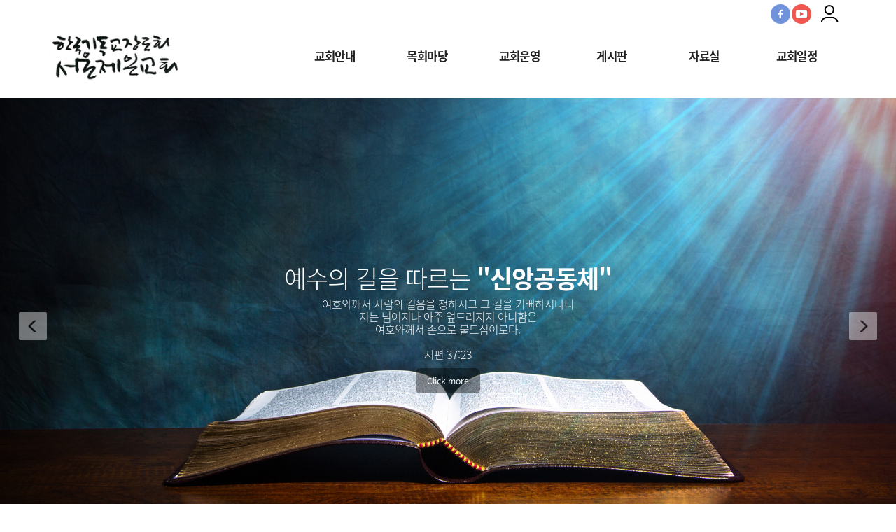

--- FILE ---
content_type: text/html
request_url: https://seouljeil.org/bizdemo77949/temp/temp_simple.php
body_size: 8511
content:
<!DOCTYPE html>
<html lang="ko">
<head>
<meta name="naver-site-verification" content="9c76fe7fde494eeb8df9846a495e27fc8770dc6b" />
<!------------------------------------------------------------------
deletion of the current branch prohibited
powered by nnin ( http://www.nnin.com )
------------------------------------------------------------------->
<meta http-equiv="Content-Type" content="text/html; charset=euc-kr">
<meta charset="utf-8">
<meta http-equiv="X-UA-Compatible" content="IE=edge">
<meta name="viewport" content="width=device-width, initial-scale=1.0, minimum-scale=1.0, maximum-scale=1.0">
<meta name="description" content="담임목사 정원진 한국기독교장로회 서울제일교회 공식 홈페이지 서울 중구 오장동 소재">
<meta name="keywords" content="교회, 진보교회, 교회공동체, 민중신학, 해방신학, 사회참여, 기독교장로회, 기장, 기장교회, 박형규목사, 정원진목사">
<meta property="og:type" content="website">
<meta property="og:title" content="서울제일교회 Seoul Jeil Church">
<meta property="og:description" content="담임목사 정원진 한국기독교장로회 서울제일교회 공식 홈페이지 서울 중구 오장동 소재">
<meta property="og:image" content="/bizdemo77949/img/_images/logo.png">
<link rel="icon" href="/bizdemo77949/img/_images/favicon.ico">
<title>서울제일교회 Seoul Jeil Church</title>
<!-- Bootstrap core CSS -->
<link href="/bizdemo77949/img/_bootstrap/dist/css/bootstrap.css" rel="stylesheet">
<!-- IE10 viewport hack for Surface/desktop Windows 8 bug -->
<link href="/bizdemo77949/img/_bootstrap/assets/css/ie10-viewport-bug-workaround.css" rel="stylesheet">
<!-- HTML5 shim and Respond.js for IE8 support of HTML5 elements and media queries -->
<!--[if lt IE 9]>
<script src="https://oss.maxcdn.com/html5shiv/3.7.2/html5shiv.min.js"></script>
<script src="https://oss.maxcdn.com/respond/1.4.2/respond.min.js"></script>
<![endif]-->
<link rel='stylesheet' type='text/css' href='/bizdemo77949/img/_css/n_style_all.css'>

</head>

<body id="main_wrap" class="ft_reset">

<!-- scrollTop : 스크롤탑 -->
<!-- 스크롤탑 -->
<div class="scrollToTop">
<a href="#"><i class="glyphicon glyphicon-menu-up"></i></a>
</div>

<!-- header -->
<div id="header">
    <div class="gnb">
        <!-- topArea -->

<div class="topArea">
    <div class="topArea_inner">

        <!-- 전화번호 -->
        <div class="nt_phone">
            <div>
                <i class="glyphicon glyphicon-phone-alt"></i><a href="tel:00-0000-0000">02-2266-0809</a>
            </div>
        </div>
        
        <!-- 제품검색 -->
        <div class="nt_search">
            <script language="JavaScript" src="/cjs/ecshop/ecshop.js"></script>
<link rel='stylesheet' href='/bizdemo77949/inc/ecshop_search.css' type='text/css'>
<div class="product_search_side_nav">
    <form method='get' name='goods_search' action='/bizdemo77949/mall/mall1.php'>
        <input title='input' type='hidden' name='topmenu' value='3'>
        <input title='input' type='hidden' name='mode' value='search_list'>
        <dl>
            <dt>제품검색</dt>
            <dd><input title='input' type="text" class="text" id="product_search" name='search_content' chk='y' msg='검색어'>&nbsp;<img alt='' src="/bizdemo77949/img/main/btn_product_search.gif" alt="search" onclick="searchFormCheck('goods_search')" style='cursor:hand'>
            </dd>
        </dl>
    </form>
</div>
        </div>

        <!-- 퀵메뉴 -->
        <div class="nt_quick">
            <p>quick menu</p>
            <ul>
                <li><a href="/bizdemo77949/temp/temp_description.php">전체모듈설명</a></li>
                <li><a href="/bizdemo77949/temp/temp_simple.php">심플형</a></li>
                <li><a href="/bizdemo77949/temp/temp_basic.php">기본형</a></li>
                <li><a href="/bizdemo77949/temp/temp_expand.php">확장형</a></li>
            </ul>
        </div>

        <!-- 언어 -->
        <div class="nt_language">
            <ul>
                <li>
                    <a href="#none"><img src="/bizdemo77949/img/_images/language/language_flag_kr.png" alt="korea" /></a>
                </li>
                <li>
                    <a href="#none"><img src="/bizdemo77949/img/_images/language/language_flag_en.png" alt="usa" /></a>
                </li>
                <li>
                    <a href="#none"><img src="/bizdemo77949/img/_images/language/language_flag_cn.png" alt="china" /></a>
                </li>
                <li>
                    <a href="#none"><img src="/bizdemo77949/img/_images/language/language_flag_jp.png" alt="japan" /></a>
                </li>
            </ul>
        </div>

        <!-- sns -->
        <div class="nt_sns">
            <ul>
                <li>
                    <a href="https://www.facebook.com/seoul1st" target="_blank"/><img src="/bizdemo77949/img/_images/sns/sns_icon_fbk.png" alt="" class="n_swap" /></a>
                </li>
                <li>
                    <a href="https://www.youtube.com/user/seoul1st" target="_blank"><img src="/bizdemo77949/img/_images/sns/sns_icon_u.png" alt="" class="n_swap" /></a>
                </li>
                <!--<li>
                    <a href="#none"><img src="/bizdemo77949/img/_images/sns/sns_icon_blog.png" alt="" class="n_swap" /></a>
                </li>
                <li>
                    <a href="#none"><img src="/bizdemo77949/img/_images/sns/sns_icon_ins.png" alt="" class="n_swap" /></a>
                </li>
                <li>
                    <a href="#none"><img src="/bizdemo77949/img/_images/sns/sns_icon_kas.png" alt="" class="n_swap" /></a>
                </li>-->
            </ul>
        </div>

        <!-- 로그인 -->
        <div class="nt_login">
            <p><img src="/bizdemo77949/img/_images/member/member.png" alt=""></p>
            <ul id="M_member_loginmenu" class="dropdown-menu dropdown-menu-right">
                                <li><a href="/bizdemo77949/member/login.php?sub=01">로그인</a></li>
                <li><a href="/bizdemo77949/member/join.php?sub=02">회원가입</a></li>
                            </ul>
        </div>

        <!-- 쇼핑몰 -->
        <div class="nt_shop">
            <p><a href="#none">online shopping</a></p>
            <ul>
                <li><a href="/bizdemo77949/mall/mall1.php?topmenu=&mode=list&cate_code=CA100001">쇼핑몰 바로가기</a></li>
                                <li><a href="/bizdemo77949/mypage/mypage2.php?sub=03&mode=basketList">장바구니</a></li>
                <li><a href="/bizdemo77949/mypage/mypage_qna.php?sub=04">상품문의</a></li>
                <li><a href="/bizdemo77949/mypage/mypage_review.php?sub=05">상품후기</a></li>
                <li class="shoppingCategory"><div id='leftoff' style='padding-top:5px'><a href='/bizdemo77949/mall/mall1.php?topmenu=&mode=list&cate_code=CA100001'>영상제품</a></div>
<div id='leftoff' style='padding-top:5px'><a href='/bizdemo77949/mall/mall1.php?topmenu=&mode=list&cate_code=CA100002'>음향제품</a></div>
<div id='leftoff' style='padding-top:5px'><a href='/bizdemo77949/mall/mall1.php?topmenu=&mode=list&cate_code=CA100003'>생활가정</a></div>
<div id='leftoff' style='padding-top:5px'><a href='/bizdemo77949/mall/mall1.php?topmenu=&mode=list&cate_code=CA100004'>개인가전</a></div>
<div id='leftoff' style='padding-top:5px'><a href='/bizdemo77949/mall/mall1.php?topmenu=&mode=list&cate_code=CA100005'>건강상품</a></div>
<div id='leftoff' style='padding-top:5px'><a href='/bizdemo77949/mall/mall1.php?topmenu=&mode=list&cate_code=CA100006'>전동공구</a></div>
</li>
            </ul>
        </div>

    </div>
</div>
        <!-- nav : 로고 & 상단메뉴 -->
<div class="nav">

    <!-- logoArea -->
    <div class="logoArea">
        <div class="logo">
            <a href="/bizdemo77949/index.php"><img src="/bizdemo77949/img/_images/logo.png" alt="logo" class="logo_off"><img src="/bizdemo77949/img/_images/logo_on.png" alt="logo" class="logo_on"></a>
        </div>
        <p class='button'><i class="glyphicon glyphicon-list"></i></p>
    </div>

    <!-- menuArea -->
    <div class="menuArea">

        <div class="nt_sitemap">
            <a href="/bizdemo77949/siteinfo/sitemap.php?sub=05"><i class="glyphicon glyphicon-th-large"></i></a>
        </div>

        <div class="mainmenu ft_reset">
            <!-- 메뉴갯수조절 : grid4, grid5, grid6, grid7 -->
            <ul class="grid6">

                <li>
                    <a href="#none">교회안내</a>
                    <div class="submenu">
                        <a href="/bizdemo77949/mp1/mp1_sub1.php?sub=01">교회소개</a>
                        <a href="/bizdemo77949/mp1/mp1_sub2.php?sub=02">예배안내</a>
                        <a href="/bizdemo77949/mp1/mp1_sub3.php?sub=03">연혁</a>
                        <a href="/bizdemo77949/mp1/mp1_sub4.php?sub=04">섬기는 분들</a>
                        <a href="/bizdemo77949/mp1/mp1_sub5.php?sub=05">찾아오시는길</a>
                        <!--<a href="/bizdemo77949/mp1/mp1_sub4.php?sub=04">조직도</a>-->
                        <!--<a href="/bizdemo77949/mp1/mp1_sub6.php?sub=06">시설안내</a>-->
                        
                    </div>
                </li>

                <li>
                    <a href="#none">목회마당</a>
                    <div class="submenu">
                        <a href="/bizdemo77949/mp2/mp2_sub1.php?sub=01">설교</a>
                        <a href="/bizdemo77949/mp2/mp2_sub2.php?sub=02">예배기도</a>
                        <a href="/bizdemo77949/mp2/mp2_sub3.php?sub=03">주보</a>
                        <a href="/bizdemo77949/mp2/mp2_sub4.php?sub=04">회보(쉴만한 물가)</a>
                        <a href="/bizdemo77949/mp2/mp2_sub5.php?sub=05">성서학당</a>
                        <!--<a href="/bizdemo77949/mp2/mp2_sub6.php?sub=06">사업분야06</a>-->
                        <!--<a href="/bizdemo77949/mp2/mp2_sub7.php?sub=07">혼합형01</a>-->
                        <!--<a href="/bizdemo77949/mp2/mp2_sub8.php?sub=08">혼합형02</a>-->
                    </div>
                </li>

                <li>
                    <a href="#none">교회운영</a>
                    <div class="submenu">
                        <a href="/bizdemo77949/mp3/mp3_sub1.php?sub=01">당회/목회실</a>
                        <a href="/bizdemo77949/mp3/mp3_sub2.php?sub=02">공동의회/제직회</a>
                        <!--<a href="/bizdemo77949/mp3/mp3_sub3.php?sub=03">제품소개03</a>-->
                        <!--<a href="/bizdemo77949/mp3/mp3_sub4.php?sub=04">제품소개04</a>-->
                        <!--<a href="/bizdemo77949/mp3/mp3_sub5.php?sub=05">제품소개05</a>-->
                        <!--<a href="/bizdemo77949/mp3/mp3_sub6.php?sub=06">혼합형게시판01</a>-->
                        <!--<a href="/bizdemo77949/mp3/mp3_sub7.php?sub=07">혼합형게시판02</a>-->
                    </div>
                </li>

                <li>
                    <a href="#none">게시판</a>
                    <div class="submenu">
                        <a href="/bizdemo77949/mp4/mp4_sub1.php?sub=01">공지게시판</a>
                        <a href="/bizdemo77949/mp4/mp4_sub2.php?sub=02">자유게시판</a>
                        <a href="/bizdemo77949/mp4/mp4_sub3.php?sub=03">신도회</a>
                        <a href="/bizdemo77949/mp4/mp4_sub4.php?sub=04">교회학교</a>
                        <a href="/bizdemo77949/mp4/mp4_sub5.php?sub=05">각부위원회</a>
                        <a href="/bizdemo77949/mp4/mp4_sub6.php?sub=06">소모임</a>
                    </div>
                </li>

                <li>
                    <a href="#none">자료실</a>
                    <div class="submenu">
                        <a href="/bizdemo77949/mp5/mp5_sub5.php?sub=05">교인수첩</a>                        
                        <a href="/bizdemo77949/mp5/mp5_sub1.php?sub=01">문서자료실</a>
                        <a href="/bizdemo77949/mp5/mp5_sub2.php?sub=02">사진자료실</a>
                        <a href="/bizdemo77949/mp5/mp5_sub3.php?sub=03">동영상자료실</a>
                        <a href="/bizdemo77949/mp5/mp5_sub4.php?sub=04">오디오자료실</a>
                        <!--<a href="/bizdemo77949/mp5/mp5_sub6.php?sub=06">전국매장</a>-->
                        <!--<a href="/bizdemo77949/mp5/mp5_sub7.php?sub=07">질문답변</a>-->
                        <!--<a href="/bizdemo77949/mp5/mp5_sub8.php?sub=08">상품후기</a>-->
                    </div>
                </li>

                <li>
                    <a href="/bizdemo77949/mp6/mp6_sub1.php?sub=01">교회일정</a>
                    <div class="submenu">
                        <!--<a href="/bizdemo77949/mp6/mp6_sub1.php?sub=01">온라인문의</a>-->
                        <!--<a href="/bizdemo77949/mp6/mp6_sub2.php?sub=02">견적문의</a>-->
                        <!--<a href="/bizdemo77949/mp6/mp6_sub3.php?sub=03">제휴문의</a>-->
                        <!--<a href="/bizdemo77949/mp6/mp6_sub4.php?sub=04">일정관리</a>-->
                        <!--<a href="/bizdemo77949/mp6/mp6_sub5.php?sub=05">동영상</a>-->
                        <!--<a href="/bizdemo77949/mp6/mp6_sub6.php?sub=06">아이콘모음</a>-->
                        <!--<a href="/bizdemo77949/mp6/mp6_sub7.php?sub=07">아코디언메뉴</a>-->
                        <!--<a href="/bizdemo77949/mp6/mp6_sub8.php?sub=08">사이트맵</a>-->
                    </div>
                </li>

            </ul>
        </div>

    </div>

</div>
<!--//nav -->
<br>
    </div>
</div>
<!-- //header -->

<!-- wrap -->
<div id="module_contents">







<!-- ms01 : 슬라이드1 -->
<div class="ms01">
    <div class="container-fluid nFluid">
        <!-- de01 : 슬라이드1 -->

<div class="de01">
   
    <!-- Carousel -->
    <div id="myCarousel" class="carousel slide" data-ride="carousel" data-interval="5000">
        
        <!-- 하단버튼 -->
        <ol class="carousel-indicators">
            <li data-target="#myCarousel" data-slide-to="0" class="active"></li>
            <li data-target="#myCarousel" data-slide-to="1"></li>
            <li data-target="#myCarousel" data-slide-to="2"></li>
            <!--<li data-target="#myCarousel" data-slide-to="3"></li>
            <li data-target="#myCarousel" data-slide-to="4"></li>-->
        </ol>
        
        <div class="carousel-inner" role="listbox">
            
            <!-- 첫번째이미지 -->
            <div class="item active" style="background-image: url(/bizdemo77949/img/_des/de01/de01_img01.jpg);">
                <div class="container">
                    <div class="carousel-caption">
                        <div class="box animated fadeInUp">
                            <h2>예수의 길을 따르는 <strong>"신앙공동체"</strong></h2>
                            <p>여호와께서 사람의 걸음을 정하시고 그 길을 기뻐하시나니
                            <br>저는 넘어지나 아주 엎드러지지 아니함은
                            <br>여호와께서 손으로 붙드심이로다.
                            <br><br>시편 37:23<br></p>
                            <span><a href="#none" class="btn btn-lg btn-primary" role="button">Click more</a></span>
                        </div>
                    </div>
                </div>
            </div>
            
            <!-- 두번째이미지 -->
            <div class="item" style="background-image: url(/bizdemo77949/img/_des/de01/de01_img02.jpg);">
                <div class="container">
                    <div class="carousel-caption">
                        <div class="box animated fadeInUp">
                            <h2>예수의 길을 따르는 <strong>"신앙공동체"</strong></h2>
                            <p>여호와께서 사람의 걸음을 정하시고 그 길을 기뻐하시나니
                            <br>저는 넘어지나 아주 엎드러지지 아니함은
                            <br>여호와께서 손으로 붙드심이로다.
                            <br><br>시편 37:23<br></p>
                            <span><a href="#none" class="btn btn-lg btn-primary" role="button">Click more</a></span>
                        </div>
                    </div>
                </div>
            </div>
            
           <!-- 세번째이미지 -->
            <div class="item" style="background-image: url(/bizdemo77949/img/_des/de01/de01_img03.jpg);">
                <div class="container">
                    <div class="carousel-caption">
                           <div class="box animated fadeInUp">
                            <h2>예수의 길을 따르는 <strong>"신앙공동체"</strong></h2>
                            <p>여호와께서 사람의 걸음을 정하시고 그 길을 기뻐하시나니
                            <br>저는 넘어지나 아주 엎드러지지 아니함은
                            <br>여호와께서 손으로 붙드심이로다.
                            <br><br>시편 37:23<br></p>
                            <span><a href="#none" class="btn btn-lg btn-primary" role="button">Click more</a></span>
                        </div>
                    </div>
                </div>
            </div>
            
            <!-- 네번째이미지 -->
           <!-- <div class="item" style="background-image: url(/bizdemo77949/img/_des/de01/de01_img04.jpg);">
                <div class="container">
                    <div class="carousel-caption">
                        <div class="box animated fadeInUp">
                            <h2>Multi-reacting to open up new space</h2>
                            <p>What is a responsive web? This means that the size of the web page is automatically readjusted depending on the device type such as smartphone, tablet, and pc. It is a web technology that changes the size according to the environment to make it easy for users to view. It provides users with an optimized environment for specific devices of various devices by creating (modifying) one HTML source.Click more</p>
                            <span><a href="#none" class="btn btn-lg btn-primary" role="button">Click more</a></span>
                        </div>
                    </div>
                </div>
            </div>-->
            
            <!-- 다섯번째이미지 -->
            <!--<div class="item" style="background-image: url(/bizdemo77949/img/_des/de01/de01_img05.jpg);">
                <div class="container">
                    <div class="carousel-caption">
                        <div class="box animated fadeInUp">
                            <h2>Choosing to increase the value of your homepage</h2>
                            <p>Module design can only be made by pre-calculating various possibilities.
                            <br>Like the story of the ending structure, the imagination of the designer and the imagination of the user are encountered through the form of module.
                            <br>In the module design, the original functions are designed from the beginning. Each module is standardized and designed from the beginning as a module,
                            <br>so it can fit any combination.</p>
                            <span><a href="#none" class="btn btn-lg btn-primary" role="button">Click more</a></span>
                        </div>
                    </div>
                </div>
            </div>-->
            
        </div>
        
        <!-- 좌우화살표 -->
        <a class="left carousel-control" href="#myCarousel" role="button" data-slide="prev">
            <span class="glyphicon glyphicon-menu-left" aria-hidden="true"></span>
            <span class="sr-only">Previous</span>
        </a>
        <a class="right carousel-control" href="#myCarousel" role="button" data-slide="next">
            <span class="glyphicon glyphicon-menu-right" aria-hidden="true"></span>
            <span class="sr-only">Next</span>
        </a>
        
    </div>
    <!-- //carousel -->
    
</div>
    </div>
</div>


<!-- ms05 : 추출게시물, 고객센터 -->
<div class="ms05">
    <div class="container">
        <!-- de05: 추출게시물2 -->

<div class="de05">
<div class="row">

<!---->
<div class="col-md-4">
<div class="">

<!-- 탭메뉴 -->
<ul class="nav nav-tabs">
<li class="active"><a data-toggle="tab" href="#menu4_de01">공지게시판</a></li>
<li><a data-toggle="tab" href="#menu4_de02">자유게시판</a></li>
<li><a data-toggle="tab" href="#menu4_de03">신도회</a></li>
</ul>

<!-- 내용 -->
<div class="tab-content">
<div id="menu4_de01" class="tab-pane fade in active">
<div class="n_output n_output_txt">
<span class="more"><a href="/bizdemo77949/mp4/mp4_sub1.php?sub=01">more</a></span>
<!-- 게시판 시작 -->
<link rel="StyleSheet" href="/bizdemo77949/inc/board/board_1.css" type="text/css">


<table border="0" cellspacing="0" cellpadding="0" width="300" bgcolor="#FFFFFF" background="" class='board_output'>
	<tr>
		<td>
			<table border='0' cellspacing='0' cellpadding='0' width='100%' class='board_output'>
				<tr class='board_output_1_tr'><td width='1%'><img alt='' src='/bizdemo77949/img/component/board/board_1/output_ol.gif' border='0' align='absmiddle'></td><td width='' style='word-break:break-all;overflow:hidden;' class='bd_out1'><a href='mp4/mp4_sub1.php?com_board_basic=read_form&sub=01&com_board_idx=170&com_board_id=1'>[공지] 2026년 정기공동의회 자료 <font style='color:#0078d7;font-size:9px;'>NEW</font>  </a> </td></tr><tr class='board_output_1_tr'><td width='1%'><img alt='' src='/bizdemo77949/img/component/board/board_1/output_ol.gif' border='0' align='absmiddle'></td><td width='' style='word-break:break-all;overflow:hidden;' class='bd_out1'><a href='mp4/mp4_sub1.php?com_board_basic=read_form&sub=01&com_board_idx=169&com_board_id=1'>[공지] 2026년 1월 정기제직회 자료   </a> </td></tr><tr class='board_output_1_tr'><td width='1%'><img alt='' src='/bizdemo77949/img/component/board/board_1/output_ol.gif' border='0' align='absmiddle'></td><td width='' style='word-break:break-all;overflow:hidden;' class='bd_out1'><a href='mp4/mp4_sub1.php?com_board_basic=read_form&sub=01&com_board_idx=167&com_board_id=1'>[공지] 2025년 추석 차례 예식   </a> </td></tr><tr class='board_output_1_tr'><td width='1%'><img alt='' src='/bizdemo77949/img/component/board/board_1/output_ol.gif' border='0' align='absmiddle'></td><td width='' style='word-break:break-all;overflow:hidden;' class='bd_out1'><a href='mp4/mp4_sub1.php?com_board_basic=read_form&sub=01&com_board_idx=165&com_board_id=1'>[공지] 제23회 한일합동수양회 합의문   </a> </td></tr><tr class='board_output_1_tr'><td width='1%'><img alt='' src='/bizdemo77949/img/component/board/board_1/output_ol.gif' border='0' align='absmiddle'></td><td width='' style='word-break:break-all;overflow:hidden;' class='bd_out1'><a href='mp4/mp4_sub1.php?com_board_basic=read_form&sub=01&com_board_idx=163&com_board_id=1'>[공지] 2025년 부활절 예배에 초대합니다.   </a> </td></tr>
			</table>
		</td>
	</tr>
	<!--more-->
</table>
<!-- 게시판 끝 -->
</div>
</div>
<div id="menu4_de02" class="tab-pane fade">
<div class="n_output n_output_txt">
<span class="more"><a href="/bizdemo77949/mp4/mp4_sub2.php?sub=02">more</a></span>
<!-- 게시판 시작 -->
<link rel="StyleSheet" href="/bizdemo77949/inc/board/board_27.css" type="text/css">


<table border="0" cellspacing="0" cellpadding="0" width="300" bgcolor="#FFFFFF" background="" class='board_output'>
	<tr>
		<td>
			<table border='0' cellspacing='0' cellpadding='0' width='100%' class='board_output'>
				<tr class='board_output_27_tr'><td width='1%'><img alt='' src='/bizdemo77949/img/component/board/board_27/output_ol.gif' border='0' align='absmiddle'></td><td width='' style='word-break:break-all;overflow:hidden;' class='bd_out1'><a href='mp4/mp4_sub2.php?com_board_basic=read_form&sub=02&com_board_idx=56&com_board_id=27'>부디..간절한 기도가 하늘에 닿기를.. 가족분들께.. ..   </a> </td></tr><tr class='board_output_27_tr'><td width='1%'><img alt='' src='/bizdemo77949/img/component/board/board_27/output_ol.gif' border='0' align='absmiddle'></td><td width='' style='word-break:break-all;overflow:hidden;' class='bd_out1'><a href='mp4/mp4_sub2.php?com_board_basic=read_form&sub=02&com_board_idx=55&com_board_id=27'>부디 마지막 기도를 하늘에.. 가족분들께.. 기도드립..   </a> </td></tr><tr class='board_output_27_tr'><td width='1%'><img alt='' src='/bizdemo77949/img/component/board/board_27/output_ol.gif' border='0' align='absmiddle'></td><td width='' style='word-break:break-all;overflow:hidden;' class='bd_out1'><a href='mp4/mp4_sub2.php?com_board_basic=read_form&sub=02&com_board_idx=54&com_board_id=27'>부디 마지막 기도를 하늘에.. 가족분들께.. 기도드립..   </a> </td></tr><tr class='board_output_27_tr'><td width='1%'><img alt='' src='/bizdemo77949/img/component/board/board_27/output_ol.gif' border='0' align='absmiddle'></td><td width='' style='word-break:break-all;overflow:hidden;' class='bd_out1'><a href='mp4/mp4_sub2.php?com_board_basic=read_form&sub=02&com_board_idx=53&com_board_id=27'>[기청아 2025 봄학기 안내] 참으로 어김없이 찾아온 ..   </a> </td></tr><tr class='board_output_27_tr'><td width='1%'><img alt='' src='/bizdemo77949/img/component/board/board_27/output_ol.gif' border='0' align='absmiddle'></td><td width='' style='word-break:break-all;overflow:hidden;' class='bd_out1'><a href='mp4/mp4_sub2.php?com_board_basic=read_form&sub=02&com_board_idx=52&com_board_id=27'>[기청아 소식] 2024 가을학기 갈무리 @ 하루찻집 &#03..   </a> </td></tr>
			</table>
		</td>
	</tr>
	<!--more-->
</table>
<!-- 게시판 끝 -->
</div>
</div>
<div id="menu4_de03" class="tab-pane fade">
<div class="n_output n_output_txt">
<span class="more"><a href="/bizdemo77949/mp4/mp4_sub3.php?sub=03">more</a></span>
<!-- 게시판 시작 -->
<link rel="StyleSheet" href="/bizdemo77949/inc/board/board_40.css" type="text/css">


<table border="0" cellspacing="0" cellpadding="0" width="300" bgcolor="#FFFFFF" background="" class='board_output'>
	<tr>
		<td>
			<table border='0' cellspacing='0' cellpadding='0' width='100%' class='board_output'>
				<tr class='board_output_40_tr'><td width='1%'><img alt='' src='/bizdemo77949/img/component/board/board_40/output_ol.gif' border='0' align='absmiddle'></td><td width='' style='word-break:break-all;overflow:hidden;' class='bd_out1'><a href='mp4/mp4_sub3.php?com_board_basic=read_form&sub=03&com_board_idx=85&com_board_id=40'>부디..간절한 기도가 하늘에 닿기를.. 가족분들께.. ..   </a> </td></tr><tr class='board_output_40_tr'><td width='1%'><img alt='' src='/bizdemo77949/img/component/board/board_40/output_ol.gif' border='0' align='absmiddle'></td><td width='' style='word-break:break-all;overflow:hidden;' class='bd_out1'><a href='mp4/mp4_sub3.php?com_board_basic=read_form&sub=03&com_board_idx=84&com_board_id=40'>부디 마지막 기도를 하늘에.. 가족분들께.. 기도드립..   </a> </td></tr><tr class='board_output_40_tr'><td width='1%'><img alt='' src='/bizdemo77949/img/component/board/board_40/output_ol.gif' border='0' align='absmiddle'></td><td width='' style='word-break:break-all;overflow:hidden;' class='bd_out1'><a href='mp4/mp4_sub3.php?com_board_basic=read_form&sub=03&com_board_idx=83&com_board_id=40'>9월 월례회   </a> </td></tr><tr class='board_output_40_tr'><td width='1%'><img alt='' src='/bizdemo77949/img/component/board/board_40/output_ol.gif' border='0' align='absmiddle'></td><td width='' style='word-break:break-all;overflow:hidden;' class='bd_out1'><a href='mp4/mp4_sub3.php?com_board_basic=read_form&sub=03&com_board_idx=82&com_board_id=40'>8월 월례회   </a> </td></tr><tr class='board_output_40_tr'><td width='1%'><img alt='' src='/bizdemo77949/img/component/board/board_40/output_ol.gif' border='0' align='absmiddle'></td><td width='' style='word-break:break-all;overflow:hidden;' class='bd_out1'><a href='mp4/mp4_sub3.php?com_board_basic=read_form&sub=03&com_board_idx=80&com_board_id=40'>7월 월례회   </a> </td></tr>
			</table>
		</td>
	</tr>
	<!--more-->
</table>
<!-- 게시판 끝 -->
</div>
</div>
</div>

</div>
</div>

<!---->

<div class="col-md-4">
<div class="">

<!-- 탭메뉴 -->
<ul class="nav nav-tabs">
<li class="active"><a data-toggle="tab" href="#menu2_de01">설교</a></li>
<li><a data-toggle="tab" href="#menu2_de05">성서학당</a></li>
<li><a data-toggle="tab" href="#menu2_de03">주보</a></li>
</ul>

<!-- 내용 -->
<div class="tab-content">
<div id="menu2_de01" class="tab-pane fade in active">
<div class="n_output n_output_txt">
<span class="more"><a href="/bizdemo77949/mp2/mp2_sub1.php?sub=01">more</a></span>
<!-- 게시판 시작 -->
<link rel="StyleSheet" href="/bizdemo77949/inc/board/board_38.css" type="text/css">


<table border="0" cellspacing="0" cellpadding="0" width="300" bgcolor="#FFFFFF" background="" class='board_output'>
	<tr>
		<td>
			<table border='0' cellspacing='0' cellpadding='0' width='100%' class='board_output'>
				<tr class='board_output_38_tr'><td width='1%'><img alt='' src='/bizdemo77949/img/component/board/board_38/output_ol.gif' border='0' align='absmiddle'></td><td width='' style='word-break:break-all;overflow:hidden;' class='bd_out1'><a href='mp2/mp2_sub1.php?com_board_basic=read_form&sub=01&com_board_idx=568&com_board_id=38'>[1.11] 중생(reborn)의 기쁨ㅣ정원진 목사   </a> </td></tr><tr class='board_output_38_tr'><td width='1%'><img alt='' src='/bizdemo77949/img/component/board/board_38/output_ol.gif' border='0' align='absmiddle'></td><td width='' style='word-break:break-all;overflow:hidden;' class='bd_out1'><a href='mp2/mp2_sub1.php?com_board_basic=read_form&sub=01&com_board_idx=567&com_board_id=38'>[1.4] 하나님을 찬양하라!ㅣ정원진 목사   </a> </td></tr><tr class='board_output_38_tr'><td width='1%'><img alt='' src='/bizdemo77949/img/component/board/board_38/output_ol.gif' border='0' align='absmiddle'></td><td width='' style='word-break:break-all;overflow:hidden;' class='bd_out1'><a href='mp2/mp2_sub1.php?com_board_basic=read_form&sub=01&com_board_idx=566&com_board_id=38'>[12.28] 오 신실하신 주ㅣ정원진 목사   </a> </td></tr><tr class='board_output_38_tr'><td width='1%'><img alt='' src='/bizdemo77949/img/component/board/board_38/output_ol.gif' border='0' align='absmiddle'></td><td width='' style='word-break:break-all;overflow:hidden;' class='bd_out1'><a href='mp2/mp2_sub1.php?com_board_basic=read_form&sub=01&com_board_idx=565&com_board_id=38'>[12.25] 하나님께 영광, 사람들 가운데 평화(성탄절 ..   </a> </td></tr><tr class='board_output_38_tr'><td width='1%'><img alt='' src='/bizdemo77949/img/component/board/board_38/output_ol.gif' border='0' align='absmiddle'></td><td width='' style='word-break:break-all;overflow:hidden;' class='bd_out1'><a href='mp2/mp2_sub1.php?com_board_basic=read_form&sub=01&com_board_idx=564&com_board_id=38'>[12.25] 우리에게 오신 예수님(성탄절 어린이설교)ㅣ..   </a> </td></tr>
			</table>
		</td>
	</tr>
	<!--more-->
</table>
<!-- 게시판 끝 -->
</div>
</div>
<div id="menu2_de05" class="tab-pane fade">
<div class="n_output n_output_txt">
<span class="more"><a href="/bizdemo77949/mp2/mp2_sub5.php?sub=05">more</a></span>
<!-- 게시판 시작 -->
<link rel="StyleSheet" href="/bizdemo77949/inc/board/board_37.css" type="text/css">


<table border="0" cellspacing="0" cellpadding="0" width="300" bgcolor="#FFFFFF" background="" class='board_output'>
	<tr>
		<td>
			<table border='0' cellspacing='0' cellpadding='0' width='100%' class='board_output'>
				<tr class='board_output_37_tr'><td width='1%'><img alt='' src='/bizdemo77949/img/component/board/board_37/output_ol.gif' border='0' align='absmiddle'></td><td width='' style='word-break:break-all;overflow:hidden;' class='bd_out1'><a href='mp2/mp2_sub5.php?com_board_basic=read_form&sub=05&com_board_idx=278&com_board_id=37'>예수를 &#039;새롭게 다시&#039; 만납시다! 16강   </a> </td></tr><tr class='board_output_37_tr'><td width='1%'><img alt='' src='/bizdemo77949/img/component/board/board_37/output_ol.gif' border='0' align='absmiddle'></td><td width='' style='word-break:break-all;overflow:hidden;' class='bd_out1'><a href='mp2/mp2_sub5.php?com_board_basic=read_form&sub=05&com_board_idx=277&com_board_id=37'>예수를 &#039;새롭게 다시&#039; 만납시다! 15강   </a> </td></tr><tr class='board_output_37_tr'><td width='1%'><img alt='' src='/bizdemo77949/img/component/board/board_37/output_ol.gif' border='0' align='absmiddle'></td><td width='' style='word-break:break-all;overflow:hidden;' class='bd_out1'><a href='mp2/mp2_sub5.php?com_board_basic=read_form&sub=05&com_board_idx=276&com_board_id=37'>예수를 &#039;새롭게 다시&#039; 만납시다! 14강   </a> </td></tr><tr class='board_output_37_tr'><td width='1%'><img alt='' src='/bizdemo77949/img/component/board/board_37/output_ol.gif' border='0' align='absmiddle'></td><td width='' style='word-break:break-all;overflow:hidden;' class='bd_out1'><a href='mp2/mp2_sub5.php?com_board_basic=read_form&sub=05&com_board_idx=275&com_board_id=37'>예수를 &#039;새롭게 다시&#039; 만납시다! 13강   </a> </td></tr><tr class='board_output_37_tr'><td width='1%'><img alt='' src='/bizdemo77949/img/component/board/board_37/output_ol.gif' border='0' align='absmiddle'></td><td width='' style='word-break:break-all;overflow:hidden;' class='bd_out1'><a href='mp2/mp2_sub5.php?com_board_basic=read_form&sub=05&com_board_idx=274&com_board_id=37'>예수를 &#039;새롭게 다시&#039; 만납시다! 12강   </a> </td></tr>
			</table>
		</td>
	</tr>
	<!--more-->
</table>
<!-- 게시판 끝 -->
</div>
</div>
<div id="menu2_de03" class="tab-pane fade">
<div class="n_output n_output_txt">
<span class="more"><a href="/bizdemo77949/mp2/mp2_sub3.php?sub=03">more</a></span>
<!-- 게시판 시작 -->
<link rel="StyleSheet" href="/bizdemo77949/inc/board/board_23.css" type="text/css">


<table border="0" cellspacing="0" cellpadding="0" width="300" bgcolor="#FFFFFF" background="" class='board_output'>
	<tr>
		<td>
			<table border='0' cellspacing='0' cellpadding='0' width='100%' class='board_output'>
				<tr class='board_output_23_tr'><td width='1%'><img alt='' src='/bizdemo77949/img/component/board/board_23/output_ol.gif' border='0' align='absmiddle'></td><td width='' style='word-break:break-all;overflow:hidden;' class='bd_out1'><a href='mp2/mp2_sub3.php?com_board_basic=read_form&sub=03&com_board_idx=531&com_board_id=23'>2026년 1월 18일 주보   </a> </td></tr><tr class='board_output_23_tr'><td width='1%'><img alt='' src='/bizdemo77949/img/component/board/board_23/output_ol.gif' border='0' align='absmiddle'></td><td width='' style='word-break:break-all;overflow:hidden;' class='bd_out1'><a href='mp2/mp2_sub3.php?com_board_basic=read_form&sub=03&com_board_idx=530&com_board_id=23'>2026년 1월 11일 주보   </a> </td></tr><tr class='board_output_23_tr'><td width='1%'><img alt='' src='/bizdemo77949/img/component/board/board_23/output_ol.gif' border='0' align='absmiddle'></td><td width='' style='word-break:break-all;overflow:hidden;' class='bd_out1'><a href='mp2/mp2_sub3.php?com_board_basic=read_form&sub=03&com_board_idx=529&com_board_id=23'>2026년 1월 4일 주보   </a> </td></tr><tr class='board_output_23_tr'><td width='1%'><img alt='' src='/bizdemo77949/img/component/board/board_23/output_ol.gif' border='0' align='absmiddle'></td><td width='' style='word-break:break-all;overflow:hidden;' class='bd_out1'><a href='mp2/mp2_sub3.php?com_board_basic=read_form&sub=03&com_board_idx=528&com_board_id=23'>2025년 12월 31일 송구영신예배 주보   </a> </td></tr><tr class='board_output_23_tr'><td width='1%'><img alt='' src='/bizdemo77949/img/component/board/board_23/output_ol.gif' border='0' align='absmiddle'></td><td width='' style='word-break:break-all;overflow:hidden;' class='bd_out1'><a href='mp2/mp2_sub3.php?com_board_basic=read_form&sub=03&com_board_idx=527&com_board_id=23'>2025년 12월 28일 주보   </a> </td></tr>
			</table>
		</td>
	</tr>
	<!--more-->
</table>
<!-- 게시판 끝 -->
</div>
</div>
</div>

</div>
</div>



<!---->
<div class="col-md-4">
<div class="n_output">
<h3>예배안내</h3>
<!--<span class="more"><a href="/bizdemo77949/mp6/mp6_sub1.php?sub=01">온라인문의</a></span>-->
<div class="nm_customer">
<ul>
<li>- 주일예배 : 주일 오전 11:00</li>
<li>- 수요성경공부 : 수요일 오전 10:30, 오후 8시</li>
<li>- 전화문의 : 9:30 ~ 5:30, 월요일 휴무</li>
<li><a href="/bizdemo77949/mp1/mp1_sub5.php?sub=05">- 교회위치보기 (LOCATION)</a></li>

</ul>
<br>
<!-- 좌측 셀렉트 -->
<div class="form-group">
<select class="form-control" id="sel2" onchange="if(this.value)window.open(this.value);">
<option value="">FAMILY SITE</option>
<option value="http://nishikatamachi.net/">니시카타마치교회</option>
<option value="http://www.prok.org">한국기독교장로회 총회</option>
<option value="http://www.prokseoul.or.kr">한국기독교장로회 서울노회</option>
<option value="http://www.parkhyungkyu.org/home/">박형규목사 기념사업회</option>
</select>


</div>
</div>
</div>
</div>

</div>
</div>
    </div>
</div>







</div>
<!-- //wrap -->

<!-- footer -->
<div id="n_footer">

    <!-- sec01 -->
    <div class="sec01">
        <div class="container">
            <div class="row">
                <div class="col-md-8">
                    <!-- sec01_01 -->
                    <div class="sec01_01">
                        <!--<ul>
                            <li><a href="/bizdemo77949/index.php">HOME</a></li>
                            <li><a href="/bizdemo77949/siteinfo/rull_site.php?sub=01">GUIDE</a></li>
                            <li><a href="/bizdemo77949/siteinfo/service_rull.php?sub=02">AGREEMENT</a></li>
                            <li><a href="/bizdemo77949/siteinfo/personal.php?sub=03">PROVACY POLICY</a></li>
                            <li><a href="/bizdemo77949/siteinfo/email.php?sub=04">Email Collecting Prohibition</a></li>
                            <li><a href="/bizdemo77949/siteinfo/sitemap.php?sub=05">SITE MAP</a></li>
                        </ul>-->
                    </div>
                </div>
                <div class="col-md-4">
                    <!-- sec01_02 -->
                    <div class="sec01_02">
                        <ul>
                            <!-- 관리자 ADMIN 버튼 -->
                            <!--<li class="adminbtn"><a href="http://builder.cafe24.com/admin/" target="_blank">ADMIN</a></li>-->
                            <!-- SHOPPINGMALL 버튼 -->
                            <!--<li class="shoppingmall"><a href="/bizdemo77949/mall/mall1.php?topmenu=&mode=list&cate_code=CA100001">SHOPPING MALL</a></li>-->
                        </ul>
                    </div>
                </div>
            </div>
        </div>
    </div>

    <!-- sec02 -->
    <div class="sec02">
        <div class="container">
            <div class="row">

                <!-- sec02_01 -->
                <div class="col-md-7">
                    <div class="sec02_01">
                        <!-- ns_address -->
                        <div class="ns_address">
                            <h3 style="display:inline">한국기독교장로회 </h3><h2 style="display:inline">서울제일교회</h2>
                            <ul>
                                <li>담임목사 : 정원진&nbsp;&nbsp;&nbsp;TEL : 02-2266-0809&nbsp; &nbsp;&nbsp;  FAX : 02-2266-0807</li>
                                <li>[04559] 서울특별시 중구 마른내로 120&nbsp; &nbsp; 이메일 info@seouljeil.org </li>
                                <li>COPYRIGHT ⓒ 2004 서울제일교회 ALL RIGHTS RESERVED.</li>
                                <!--<li class="use"> + 홈화면에 서울제일교회 바로가기 아이콘 추가</li>-->
                            </ul>
                            <!--<p class="des">
                                We have created a awesome theme Far far away, behind the word mountains, far from the countries Vokalia and Consonantia, there live the blind texts.Far far away, behind the word mountains, Man must explore, and this is exploration at its greatest. Problems look mighty small from 150 miles up. I believe every human has a finite number of heartbeats. I don't intend to waste any of mine. Science has not yet mastered prophecy.
                            </p>-->
                        </div>
                    </div>
                </div>

                <!-- sec02_02 -->
                <div class="col-md-3">
                    <div class="sec02_02">
                        <!-- ns_link -->
                        <div class="ns_link">
                            <h3>QUICK LINK</h3>
                            <div class="form-group">
                                <select class="form-control" id="sel1" onchange="if(this.value)window.open(this.value);">
                                    <option value="">FAMILY SITE</option>
                                    <option value="http://www.naver.com">NAVER</option>
                                    <option value="http://www.daum.net">DAUM</option>
                                    <option value="http://map.naver.com/">네이버 지도</option>
                                    <option value=http://www.nnin.com>디자인닌</option>
                                </select>
                            </div>
                            <ul>
                                <li><a href="#none"><i class="glyphicon glyphicon-send"></i>Web Design or Web Design</a></li>
                                <li><a href="#none"><i class="glyphicon glyphicon-off"></i>Branding & Identity or Branding</a></li>
                                <li><a href="#none"><i class="glyphicon glyphicon-hand-right"></i>HTML5 & CSS3 or HTML5 & CSS3</a></li>
                            </ul>
                        </div>
                        <!-- ns_familySite -->
                        <div class="ns_familySite">
                            <h3>FAMILY SITE</h3>
                            <ul>
                                <li>
                                    <a href="#none" target="_blank"><img src="/bizdemo77949/img/_des/de09/de09_img01.jpg" alt="" /></a>
                                </li>
                                <li>
                                    <a href="#none" target="_blank"><img src="/bizdemo77949/img/_des/de09/de09_img02.jpg" alt="" /></a>
                                </li>
                                <li>
                                    <a href="#none" target="_blank"><img src="/bizdemo77949/img/_des/de09/de09_img03.jpg" alt="" /></a>
                                </li>
                                <li>
                                    <a href="#none" target="_blank"><img src="/bizdemo77949/img/_des/de09/de09_img04.jpg" alt="" /></a>
                                </li>
                                <li>
                                    <a href="#none" target="_blank"><img src="/bizdemo77949/img/_des/de09/de09_img05.jpg" alt="" /></a>
                                </li>
                                <li>
                                    <a href="#none" target="_blank"><img src="/bizdemo77949/img/_des/de09/de09_img06.jpg" alt="" /></a>
                                </li>
                                <li>
                                    <a href="#none" target="_blank"><img src="/bizdemo77949/img/_des/de09/de09_img07.jpg" alt="" /></a>
                                </li>
                                <li>
                                    <a href="#none" target="_blank"><img src="/bizdemo77949/img/_des/de09/de09_img08.jpg" alt="" /></a>
                                </li>
                                <li>
                                    <a href="#none" target="_blank"><img src="/bizdemo77949/img/_des/de09/de09_img09.jpg" alt="" /></a>
                                </li>
                                <li>
                                    <a href="#none" target="_blank"><img src="/bizdemo77949/img/_des/de09/de09_img10.jpg" alt="" /></a>
                                </li>
                            </ul>
                        </div>
                    </div>
                </div>

                <!-- sec02_03 -->
                <div class="col-md-2">
                    <div class="sec02_03">
                        <!-- ns_bank -->
                        <div class="ns_bank">
                            <h3>BANK INFO</h3>
                            <ul>
                                <li>
                                    <span>국민은행</span> 235008-78-036005
                                </li>
                                <li>
                                    <span>농협은행</span> 235008-78-036005
                                </li>
                                <li>
                                    <span>예금주</span> 홍길동
                                </li>
                            </ul>
                        </div>
                        <!-- ns_escrow -->
                        <div class="ns_escrow">
                            <h3>ESCROW SERVICE</h3>
                            <p>
                                고객님은 안전거래를 위해 저희 홈페이지에서 가입한 구매안전(에스크로) 서비스를 이용 하실 수 있습니다.
                            </p>
                            <ul>
                                <li>
                                    <a href="#none"><img src="/bizdemo77949/img/_images/bottom/safe_icon_01.png" alt="" /></a>
                                </li>
                                <li>
                                    <a href="#none"><img src="/bizdemo77949/img/_images/bottom/safe_icon_02.png" alt="" /></a>
                                </li>
                                <li>
                                    <a href="#none"><img src="/bizdemo77949/img/_images/bottom/safe_icon_03.png" alt="" /></a>
                                </li>
                                <li>
                                    <a href="#none"><img src="/bizdemo77949/img/_images/bottom/safe_icon_04.png" alt="" /></a>
                                </li>
                                <li>
                                    <a href="#none"><img src="/bizdemo77949/img/_images/bottom/safe_icon_05.png" alt="" /></a>
                                </li>
                                <li>
                                    <a href="#none"><img src="/bizdemo77949/img/_images/bottom/safe_icon_06.png" alt="" /></a>
                                </li>
                            </ul>
                        </div>
                    </div>
                </div>
            </div>
        </div>
    </div>
</div>
<!-- //footer -->

<!-- Placed at the end of the document so the pages load faster -->
<script src="/bizdemo77949/img/_js/jquery-1.12.4.min.js"></script>
<script src="/bizdemo77949/img/_js/jquery-ui.min.js"></script>
<!--<script>window.jQuery || document.write('<script src="/bizdemo77949/img/_bootstrap/assets/js/vendor/jquery.min.js"></script>')</script>-->
<script src="/bizdemo77949/img/_bootstrap/dist/js/bootstrap.min.js"></script>
<!-- IE10 viewport hack for Surface/desktop Windows 8 bug -->
<script src="/bizdemo77949/img/_bootstrap/assets/js/ie10-viewport-bug-workaround.js"></script>
<script src="/bizdemo77949/img/_js/jquery.easing.1.3.min.js"></script>
<script src="/bizdemo77949/img/_js/jquery.waypoints.min.js"></script>
<script src="/bizdemo77949/img/_js/main.js"></script>
<script src="/bizdemo77949/img/_js/n_jquery_new.js"></script>

</body>

</html><script language="javascript" type="text/javascript" src="/cjs/javascript.lib.js?date=1721110582"></script>

<script language="javascript" src="/cjs/board.js"></script>

            <script type="text/javascript">
            var JsHost = (("https:" == document.location.protocol) ? "https://" : "http://");
            var sTime = new Date().getTime();
            document.write(unescape("%3Cscript id='log_script' src='" + JsHost + "blg-jsk.cafe24.com/weblog.js?uid=seoul1stch&t=" + sTime + "' type='text/javascript'%3E%3C/script%3E"));
            </script>
        

--- FILE ---
content_type: text/css
request_url: https://seouljeil.org/bizdemo77949/img/_css/n_style_all.css
body_size: 282
content:
/* n_style_all.css */

@import url('./n_fonts.css');
@import url('./animate.min.css');
@import url('./swiper.min.css');
@import url('./n_style_reset.css');
@import url('./n_style_reset.css');
@import url('./n_style_layout.css');
@import url('./n_style_etc.css');
@import url('./n_style_de.css');
@import url('./n_style_ms.css');
@import url('./n_style_user.css');

--- FILE ---
content_type: text/css
request_url: https://seouljeil.org/bizdemo77949/inc/board/board_40.css
body_size: 903
content:
/*
td#board {padding:4 5 5 5;font-size:12;font-family:굴림,돋움;color:#333333;}
.board {padding:4 5 5 5;font-size:12;font-family:굴림,돋움;color:#333333;}
.board a:link{padding:0 0 0 0;font-size:12;font-family:굴림,돋움;color:#000000;text-decoration:none;}
.board a:visited{padding:0 0 0 0;font-size:12;font-family:굴림,돋움;color:#000000;text-decoration:none;}
.board a:hover{padding:0 0 0 0;font-size:12;font-family:굴림,돋움;color:#000000;text-decoration:underline;}
.board a:active{padding:0 0 0 0;font-size:12;font-family:굴림,돋움;color:#000000;text-decoration:none;}
*/

/*게시판 제목
.bbsnewf5 {padding:10 10 10 10;font-size:12;font-family:굴림,돋움;color:#333333;}
.bbsnewf5 a:link{color:#555555;text-decoration:none}
.bbsnewf5 a:visited{color:#555555;text-decoration:none}
.bbsnewf5 a:hover{color:#FF5500;text-decoration:none}
*/

/*제목
.bbsbody03{width:340;overflow:hidden;text-overflow:ellipsis;padding-left:5;padding-right:5}
*/

/*뉴스_보도자료 제목
.news_title {color:#0E3D72;font-size:14px;letter-spacing:-1;text-decoration:none;}
.news_title a:link{color:#0E3D72;font-size:14px;letter-spacing:-1;text-decoration:none}
.news_title a:visited{color:#0E3D72;font-size:14px;letter-spacing:-1;text-decoration:none}
.news_title a:hover{color:#0E3D72;font-size:14px;letter-spacing:-1;text-decoration:underline}
*/

/*뉴스_보도자료 내용
.news_cont {color:#555555;text-decoration:none}
.news_cont a:link{color:#555555;text-decoration:none}
.news_cont a:visited{color:#555555;text-decoration:none}
.news_cont a:hover{color:#FF5500;text-decoration:none}
*/

/*갤러리 제목
.gallery_title { }
*/

/*갤러리 내용
.gallery_cont { }
*/

/*페이징
.paging { font-size: 1.0em; color:#111; font-weight: bold; }
.paging a:link { font-size: 1.0em; color: #888; font-weight: bold; text-decoration: none; }
.paging a:visited { font-size: 1.0em; color: #888; font-weight: bold; text-decoration: none; }
.paging a:hover { font-size: 1.0em; color: #888; font-weight: bold; text-decoration: none; }
*/

/*검색폰트(셀렉트박스)
.search_txt {font-size:10px;color:#666666}
*/

/*기본폰트
.board_txt {font-size:12px;color:#000000;text-decoration:none;padding-top:4;}
.board_txt a:link{font-size:12px;color:#000000;text-decoration:none;}
.board_txt a:visited{font-size:12px;color:#000000;text-decoration:none;}
.board_txt a:hover{font-size:12px;color:#000000;text-decoration:none;}
.board_txt2 {font-size:12px;color:#333333;text-decoration:none;padding-top:4;}
.board_txt2 a:link{font-size:12px;color:#333333;text-decoration:none;}
.board_txt2 a:visited{font-size:12px;color:#333333;text-decoration:none;}
.board_txt2 a:hover{font-size:12px;color:#333333;text-decoration:none;}
input#border {font-size:12;color:##666666;border:1 solid #D4D4D4}
textarea#border {font-size:12;color:##666666;border:1 solid #D4D4D4}
*/

/* bgcolor 게시판 항목 : 글보기 
.board_bgcolor { width: 100px; background-color: #F7F7F7; }
.board_rate {padding:0 0 0 0;font-size:12;color:#555;background-color:#E6F0F9;}
.board_rate_td {padding:4 5 5 5;font-size:12;color:#555;background-color:#FFFFFF}
.board_comment_bgcolor { background-color: #fff; border: 1px solid #eee; }
*/

/* 추출 게시판 스타일 
.board_output {padding:4 0 0 0;font-size:12;font-family:굴림,돋움;color:#333333;}
.board_output a:link{padding:0 0 0 0;font-size:12;font-family:굴림,돋움;color:#333333;text-decoration:none;}
.board_output a:visited{padding:0 0 0 0;font-size:12;font-family:굴림,돋움;color:#333333;text-decoration:none;}
.board_output a:hover{padding:0 0 0 0;font-size:12;font-family:굴림,돋움;color:#333333;text-decoration:underline;}
.board_output a:active{padding:0 0 0 0;font-size:12;font-family:굴림,돋움;color:#333333;text-decoration:none;}
*/

/* 댓글폰트
.comment_name { font-size: 0.875em; color:#222; padding: 5px; }
.comment_txt { font-size: 0.875em; color::#000; padding: 5px; }
.comment_txt a:link { font-size: 0.875em; color: #555; }
.comment_txt a:visited { font-size: 0.875em; color: #555; }
.comment_txt a:hover { font-size: 0.875em; color: #555; }
*/

/* 갤러리형 추출 제목, 내용 정렬 
.board_output_gallery_subject { text-align:center;width:100%; }
.board_output_gallery_description { text-align:center;width:100%; }
*/

--- FILE ---
content_type: text/css
request_url: https://seouljeil.org/bizdemo77949/img/_css/n_style_layout.css
body_size: 5799
content:
@charset 'utf-8';

/*****************************************************************
   deletion of the current branch prohibited
   powered by nnin ( http://www.nnin.com )
*****************************************************************/


html {
/*    overflow-x: hidden;*/
}

#main_wrap {
/*    border: 10px solid #f00;*/
}
#sub_wrap {
/*    border: 10px solid #f00;*/
}

#module_contents {
/*    border: 10px solid #f00;*/
}

/*****************************************************************
header : �곷떒�꾩껜�곸뿭
*****************************************************************/
#header {
    height: 120px;/* 120px, auto */
}
#header .gnb {
    -webkit-transition: all 0.2s ease-out;
    transition: all 0.2s ease-out;
    width: 100%;
    opacity: 1;
    position: fixed;
    top: 0px;
    z-index: 16;
    background-color: #FFFFFF;
/*
    border-bottom: 1px solid #fff;
    box-shadow: 0px 3px 5px rgba(0, 0, 0, 0.1);
*/
}
#header .gnb.on {
    top: -40px;
    background-color: #ffffff;
    border-bottom: 0px solid #ddd;
    box-shadow: 0px 15px 30px rgba(0, 0, 0, 0.2);
}
#header .gnb:after {
    position: absolute;
    z-index: -1;
    top: 0;
    left: 0;
    content: '';
    width: 100%;
    height: 40px;
    background-color: rgba(255, 255, 255, 0.0);
    border-bottom: 1px solid rgba(132, 132, 132, 0.0);
}

@media screen and (max-width: 991px) {
    #header {
        height: 100px;
    }
    #header .gnb {
        
    }
    #header .gnb.on {
        top: 0px;
    }
}




/*****************************************************************
�곷떒�곸뿭
*****************************************************************/
/* �곷떒�곸뿭 */
.topArea {
    width: 100%;
    max-width: 1300px;
    position: relative;
    margin: 0 auto;
    padding: 0px 15px;
    height: 40px;
    font-size: 0.875em;
    border: 0px solid #aaa;
}
.topArea_inner {
    float: right;
    padding: 5px 0;
}

@media screen and (max-width: 991px) {
    .topArea_inner {
        padding: 5px 0px 0;
    }
}





/*****************************************************************
�곷떒�곸뿭 : �붿옄�몄깦��, �듬찓��, sns, 濡쒓렇��, 湲고�
*****************************************************************/
/* nt_phone : �꾪솕嫄멸린 */
.nt_phone {
    position: absolute;
    top: 0px;
    left: 0px;
    padding-left: 15px;
}
.nt_phone div {
    width: 150px;
    height: 40px;
    line-height: 40px;
    text-align: left;
    background-color: transparent;
    border-right: 1px solid #eee;
    font-size: 1.0em;
}
    
.nt_phone div i {
    -webkit-transition: all 0.2s ease-out;
    transition: all 0.2s ease-out;
    background-color: #aaa;
    border-radius: 2px;
    padding: 5px;
    vertical-align: baseline;
    font-weight: 500;
    font-size: 1.0em;
    color: #fff;
}
.nt_phone div:hover i {
    background-color: #666;
}

.nt_phone div a {
    vertical-align: baseline;
    margin-left: 10px;
    font-weight: 500;
    font-size: 1.250em;
    color: #666;
}




/* nt_search : �쒗뭹寃��� */
.product_search_side_nav {
    padding: 0px !important;
}

.nt_search {
    position: relative;
    float: left;
    margin-right: 10px;
}
.nt_search dl {
    overflow: hidden;
}
.nt_search dl dt {
    float: left;
    padding: 7px 10px 0 0;
    font-weight: 400;
    color: #888;
    display: none;
}
.nt_search dl dd {
    float: left;
}
.nt_search dl dd input {
    border: 1px solid #ccc;
    width: 150px !important;
    height: 30px !important;
    padding: 1px 5px;
}



/* nt_quick : �듬찓�� */
.nt_quick {
    position: relative;
    float: left;
    margin-right: 10px;
}
.nt_quick p {
    width: 130px;
    height: 30px;
    line-height: 30px;
    text-align: center;
    cursor: pointer;
    color: #666;
    -webkit-transition: all 0.2s ease-out;
    transition: all 0.2s ease-out;
}
.nt_quick:hover p {
    color: #666;
}
.nt_quick ul {
    z-index: 100;
    position: absolute;
    top: 30px;
    left: 0;
    background-color: #fff;
    border: 1px solid #ccc;
    width: 130px;
    display: none;
}
.nt_quick ul li {
    
}
.nt_quick ul li a {
    display: block;
    line-height: 35px;
    border-bottom: 1px solid #ddd;
    text-align: center;
    font-weight: 400;
    font-size: 1.0em;
    -webkit-transition: all 0.2s ease-out;
    transition: all 0.2s ease-out;
}
.nt_quick ul li:hover a {
    position: relative;
    padding-left: 10px;
    color: #666;
}
.nt_quick ul li:hover a:before {
    position: absolute;
    top: 19px;
    left: 5px;
    content: '';
    background-color: #333;
    width: 5rpx;
    height: 1px;
}
.nt_quick ul li:last-child a {
    border-bottom: none;
}




/* nt_language : �몄뼱 */
.nt_language {
    float: left;
    margin-right: 10px;
}
.nt_language ul {
    overflow: hidden;
    float: right;
}
.nt_language li {
    float: left;
    margin-left: 1px;
    margin-top: 4px;
    opacity: 0.6;
}
.nt_language li:hover,
.nt_language li.on {
    opacity: 1.0;
}




/* sns :�뚯뀥�꾩씠肄� */
.nt_sns {
    float: left;
    margin-right: 10px;
}
.nt_sns ul {
    overflow: hidden;
    float: right;
}
.nt_sns li {
    float: left;
    text-align: center;
    margin-left: 0px;
    margin-top: 0px;
    font-size: 0;
}

.nt_sns li img {
    border: 0px;
    width: 100%;
    opacity: 0.8;
    -webkit-transition: all 0.2s ease-out;
    transition: all 0.2s ease-out;
}
.nt_sns li img.on {
    opacity: 1.0;
    transform: rotate(30deg);
    -webkit-transition: all 0.2s ease-out;
    transition: all 0.2s ease-out;
}




/* nt_login : 濡쒓렇�� */
.nt_login {
    position: relative;
    float: left;
    margin-right: 10px;
}
.nt_login p {
    text-align: center;
    cursor: pointer;
    color: #666;
    -webkit-transition: all 0.2s ease-out;
    transition: all 0.2s ease-out;
}
.nt_login:hover p {
    color: #666;
}
.nt_login ul {
    z-index: 100;
    position: absolute;
    top: 30px;
    left: -130px;
    padding: 0px;
    border-radius: 0px;
    background-color: #fff;
    border: 1px solid #ccc;
    width: 130px;
    display: none;
}
.nt_login ul li {
    
}
.nt_login ul li a {
    -webkit-transition: all 0.2s ease-out;
    transition: all 0.2s ease-out;
    display: block;
    line-height: 30px;
    border-bottom: 1px solid #ddd;
    text-align: center;
    font-weight: 400;
    font-size: 1.0em;
}
.nt_login ul li:hover a {
    position: relative;
    color: #666;
}




/* �쇳븨紐� : online shopping */
.nt_shop {
    position: relative;
    float: left;
    margin-left: 5px;
/*    display: block;*/
}
.nt_shop p a {
    width: 120px;
    height: 30px;
    line-height: 30px;
    display: inline-block;
    text-align: center;
    background-color: #bbb;
    color: #fff;
    border-radius: 2px;
    cursor: pointer;
    -webkit-transition: all 0.2s ease-out;
    transition: all 0.2s ease-out;
}
.nt_shop:hover p a {
    background-color: #aaa;
}
.nt_shop ul {
    position: absolute;
    top: 30px;
    left: 0;
    z-index: 110;
    width: 120px;
    background-color: #fff;
    border: 1px solid #ddd;
    display: none;
}
.nt_shop ul li a {
    -webkit-transition: all 0.2s ease-out;
    transition: all 0.2s ease-out;
    display: block;
    line-height: 35px;
    border-bottom: 1px solid #ddd;
    text-align: center;
    color: #666;
}
.nt_shop ul li:hover a {
    position: relative;
    padding-left: 10px;
    font-weight: 400;
    color: #333;
}
.nt_shop ul li:hover a:before {
    position: absolute;
    top: 19px;
    left: 5px;
    content: '';
    background-color: #333;
    width: 5px;
    height: 1px;
}
.nt_shop ul li:last-child a {
    border-bottom: none;
}

/* shoppingCategory */
.nt_shop .shoppingCategory {
    border: 3px solid #ddd;
    display: block;/* none, block */
}
.nt_shop .shoppingCategory > div {
    padding: 0px !important;
    border-bottom: 1px solid #ddd;
}
.nt_shop .shoppingCategory > div > a {
    padding: 0px;
}
.nt_shop .shoppingCategory:hover > div > a {
    padding: 0px !important;
}
.nt_shop .shoppingCategory > div:hover > a {
    background-color: #eee;
    color: #000 !important;
}
.nt_shop .shoppingCategory:hover > div > a:before {
    display: none;
}






/*****************************************************************
�곷떒�곸뿭 > �ъ씠�몃㏊ : sitemap
*****************************************************************/
/* �곷떒 遺꾨쪟硫붾돱 �곸뿭 : ICON (�ㅽ겕濡ㅼ떆 �섑���) */
.nt_sitemap {
    display: block;/* none, block */
    position: absolute;
    top: 10px;
    right: 0;
    float: left;
    opacity: 0;
    transition: all 0.4s ease-out;
    transform: translate(-40px, 10px);
}
.nt_sitemap.on {
    opacity: 1;
    transition: all 0.4s ease-out;
    transform: translate(-1px, 10px);
}
.nt_sitemap a i {
    width: 40px;
    height: 40px;
    padding: 12px 0 0 13px;
    overflow: hidden;
    background-color: #111;
    border-radius: 2px;
    display: inline-block;
    text-align: left;
    color: #aaa;
    font-size: 1.250em;
}
.nt_sitemap a:hover i {
    color: #fff;
}

@media screen and (max-width: 991px) {
    .nt_sitemap {
        display: none;
    }
}











/*****************************************************************
�곸뿭�섎늻湲� : 濡쒓퀬�곸뿭 & 硫붾돱�곸뿭
*****************************************************************/
#header .gnb .nav {
    width: 100%;
    max-width: 1300px;
    margin: 0px auto;
    padding: 0px 15px;
}

#header .gnb .nav .logoArea {
    width: 25.6%;/* 25.6%, 100% */
    height: 80px;
    float: left;
    margin: 0px 0;
    overflow: hidden;
    display: table;
    position: relative;
}
#header .gnb .nav .menuArea {
    width: 70%;/* 65%, 74.4%, 100% */
    float: right;
    position: relative;
}

@media screen and (max-width: 991px) {
    #header .gnb .nav {
        width: 100%;
        background-color: transparent;/**/
    }
    #header .gnb .nav .logoArea {
        width: 100%;
        height: 60px;
    }
    #header .gnb .nav .menuArea {
        width: 100%;
    }
}




/*****************************************************************
�곷떒�곸뿭 : 濡쒓퀬, 移댄뀒怨좊━硫붾돱 : (紐⑤컮�쇨났��)
*****************************************************************/
/* 濡쒓퀬 */
.logoArea .logo {
    display: table-cell;
    vertical-align: middle;
    text-align: left;/**/
}

.logoArea .logo a {
    text-align: center;
    display: inline-block;
    max-width: 100%;
    position: relative;
    background-color: transparent;/**/
}

.logoArea .logo .logo_off {
    -webkit-transition: all 0.2s ease-out;
    transition: all 0.2s ease-out;
    opacity: 1;
}
.logoArea .logo a:hover .logo_off {
    -webkit-transform: translate(20px, 0px);
    transform: translate(20px, 0px);
    opacity: 0;
}

.logoArea .logo .logo_on {
    -webkit-transition: all 0.2s ease-out;
    transition: all 0.2s ease-out;
    transform: translate(20px, 0px);
    opacity: 0;
    position: absolute;
    top: 0px;
    left: 0px;
}
.logoArea .logo a:hover .logo_on {
    -webkit-transform: translate(0px, 0px);
    transform: translate(0px, 0px);
    opacity: 1;
}

.logoArea .logo img {
    max-width: 325px;/**/
    width: 100%;
/*    background-color: #ddd;*/
}

@media screen and (max-width: 991px) {
    .logoArea .logo {
        text-align: left;/**/
    }
    
    .logoArea .logo img {
        width: auto;
        height: 60px;
    }
}




/* �꾨쾭嫄곕찓�� 踰꾪듉 */
.logoArea .button {
    display: none;
    width: 40px;
    height: 40px;
    margin-right: 0px;
    padding-top: 10px;
    text-align: center;
    background-color: #111;
    color: #fff;
    cursor: pointer;
}
.logoArea .button.on {
    background-color: #d00000;
    color: #fff;
}

@media screen and (max-width: 991px) {
    #header .gnb .nav .logoArea .button {
        display: block;
        position: absolute;
        top: 10px;
        right: 0px;
        border-radius: 2px;
    }
}




/*****************************************************************
�곷떒�곸뿭 > 1李⑤찓�� > 諛곌꼍�됱긽,媛�닔
*****************************************************************/
/* 1李⑤찓�� �곸뿭 */
.mainmenu {
    -webkit-transition: all 0.4s ease-out;
    transition: all 0.4s ease-out;
    margin: 0 auto;
    border: 0px solid #f00;
}
.mainmenu.on {
    padding-right: 50px;/* 0px, 50px, 60px */
}

.mainmenu > ul {
    float: right;
    width: 100%;
/*    background-color: #fff;*/
}


/* grid : 硫붾돱媛�닔 */
.mainmenu > ul.grid3 > li {
    width: 33.33%;
}
.mainmenu > ul.grid4 > li {
    width: 25%;
}
.mainmenu > ul.grid5 > li {
    width: 20%;
}
.mainmenu > ul.grid6 > li {
    width: 16.66%;
}
.mainmenu > ul.grid7 > li {
    width: 14.28%;
}
.mainmenu > ul.grid8 > li {
    width: 12.50%;
}
.mainmenu > ul.grid9 > li {
    width: 11.0%;
}
.mainmenu > ul.grid10 > li {
    width: 10.0%;
}


/* 1李⑤찓�� */
.mainmenu > ul > li {
    position: relative;
    float: left;
    border-left: 0px solid #ccc;/**/
    width: 100%;
    height: 70px;/**/
    margin-top: 5px;/**/
    display: table;
}
.mainmenu > ul > li:first-child {
    border: none;/**/
}
.mainmenu > ul > li:hover {
    background-color: transparent;/**/
}

/* 1李⑤찓�� : 媛쒕퀎 */
.mainmenu > ul > li > a {
    -webkit-transition: all 0.4s ease-out;
    transition: all 0.4s ease-out;
    position: relative;
    line-height: 120%;
    display: table-cell;
    text-align: center;
    vertical-align: middle;
    word-break: break-all;
    overflow: hidden;
    padding: 0 3px;
    border-right: 0px solid #fff;/**/
    border-radius: 0px 0px 0px 0px;
    letter-spacing: -0.5px;/**/
    font-weight: 700;
    font-size: 1.2em;
    color: #222222;
}

/* 1李⑤찓�� : 留덉슦�ㅼ삤踰꾩떆 */
.mainmenu > ul > li:hover > a,
.mainmenu > ul > li.on > a {
    padding-top: 0px;
    background-color: transparent;
    color: #000000;
}

.mainmenu > ul > li:last-child > a {
    border-right: none;
}


/* 1李⑤찓�� : 釉붾┸ */
/*
.mainmenu > ul > li:hover > a:before,
.mainmenu > ul > li.on > a:before {
    display: block;
    position: absolute;
    top: 5px;
    left: 50%;
    content: '';
    width: 50%;
    height: 1px;
    margin-left: -25%;
    background-color: #0a6c98;
}
*/


/* 2李⑤찓�� */
.submenu {
    display: none;
    position: absolute;
    top: 70px;/**/
    left: 0px;
    width: 100%;
    border-top: 0px solid #eee;
    border-bottom: 1px solid #eee;
    box-sizing: border-box;
    box-shadow: 0px -10px 15px rgba(0, 0, 0, 0.1);
    padding-top: 0px;/**/
    background-color: transparent;/**/
}

/* 2李⑤찓�� : 媛쒕퀎 */
.submenu a {
    display: block;
    text-align: center;
    padding: 0px 1px;/**/
    height: 50px;
    line-height: 50px;
    border: 1px solid #eee;
    border-width: 0 0px 0px;
    border-top: 1px solid #eee;
    background-color: #fff;
    position: relative;
    word-break: break-all;
    white-space: nowrap;
    overflow: hidden;
    letter-spacing: -0.2px;/**/
    font-weight: 400;
    font-size: 1.0em;
    color: #111;
}

.submenu a:hover {
    background-color: #e9e9e9;
    color: #222222;/*�고듃�됱긽*/
}

.submenu a:first-child {
    border-top: 0px solid #fff;
}

/* 2李⑤찓�� : 釉붾┸ */
/*
.submenu a:before {
    -webkit-transition: all 0.2s ease-out;
    transition: all 0.2s ease-out;
    position: absolute;
    top: 24px;
    left: 10px;
    content: '';
    width: 1px;
    height: 1px;
}
.submenu a:hover:before {
    width: 10px;
    background-color: #000;
}
*/


/*****************************************************************
紐⑤컮�� : 991px�댄븯 > 移댄뀒怨좊━硫붾돱
*****************************************************************/
@media screen and (max-width: 991px) {
    
    /* 1李⑤찓�� */
    #header .gnb .nav .mainmenu {
        display: none;
        position: absolute;
        width: 100%;/* 70%, 100% */
        padding-top: 0px;
        opacity: 0.95;/**/
        right: 0px;
    }
    #header .gnb .nav .mainmenu > ul {
        max-height: 500px;
        overflow: auto;
        margin-top: 1px;
    }
    #header .gnb .nav .mainmenu > ul > li {
        width: 100%;
        height: 50px;
        margin-top: 0px;/**/
        border-top: 1px solid #444;
    }
    #header .gnb .nav .mainmenu > ul > li:last-child {
        border-bottom: 1px solid #444;
    }
    #header .gnb .nav .mainmenu > ul > li > a {
        display: block;
        background-color: #333;/**/
        height: 50px;
        line-height: 50px;
        margin: 0px 0 0;/**/
        padding: 0px;
        border-right: 0px solid #fff;
        border-radius: 0;
        font-size: 1.0em;
        color: #fff;
    }
    #header .gnb .nav .mainmenu > ul > li:hover > a,
    #header .gnb .nav .mainmenu > ul > li.on > a {
        background-color: #111;/**/
        border-top: 0px;
    }
    .mainmenu > ul > li:hover > a:before,
    .mainmenu > ul > li.on > a:before {
        display: none;
    }
    
    
    /* 2李⑤찓�� */
    #header .gnb .nav .mainmenu > ul > li .submenu {
        position: relative;
        top: 0px;
        left: 0px;
        padding: 0;
        height: auto;
        padding-top: 0px;
        border: none;
    }
    #header .gnb .nav .mainmenu > ul > li .submenu a {
        height: 50px;
        line-height: 50px;
        background-color: #fff;
        font-size: 1.0em;
        color: #333;
    }
    #header .gnb .nav .mainmenu > ul > li .submenu a:hover {
        background-color: #ccc;
        color: #333;
    }
    
    #header .gnb .mainmenu {
        -webkit-transition: none;
        transition: none;
    }
    #header .gnb .mainmenu.on {
        padding-right: 0px;
        -webkit-transition: none;
        transition: none;
    }
}

@media screen and (min-width: 992px) {
    #header .gnb .nav .mainmenu {
        display: block !important;
        position: relative;
    }
}

/**/
@media screen and (max-width: 1199px) {
    .mainmenu > ul > li > a {
        font-size: 0.875em;
    }
    .submenu a {
        font-size: 0.875em;
    }
}





/*****************************************************************
�곷떒�곸뿭 由ъ궗�댁쫰 : .topArea, .nav
*****************************************************************/
@media screen and (max-width: 1299px) {
    #header .gnb .topArea,
    #header .gnb .nav {
        max-width: 1170px;
    }
}

@media screen and (max-width: 1199px) {
    #header .gnb .topArea,
    #header .gnb .nav {
        max-width: 970px;
    }
}

@media screen and (max-width: 991px) {
    #header .gnb .topArea,
    #header .gnb .nav {
        max-width: 750px;
/*        padding: 0 15px;*/
    }
}












/*****************************************************************
�쒕툕�섏씠吏� > �덉씠�꾩썐
*****************************************************************/
/* �쒕툕�섏씠吏� �곷떒�щ갚 */
#sub_wrap {
    margin-top: 0px;
}

#contentsArea {
    max-width: 100%;
    text-align: left;
    background-color: #fff;
    margin-top: 0px;
}
#contentsArea img {
    max-width: 100%;
}


/*****************************************************************
�쒕툕�섏씠吏� > �곷떒�대�吏� : 怨듯넻
*****************************************************************/
/* �곷떒諛곌꼍�대�吏� */
.nt_imgArea {
    width: 100%;
    height: 50px;
    background-color: #fff;
    overflow: hidden;
    margin: 0 auto;
    text-align: center;
    display: table;
}
.nt_imgArea .con {
    width: 100%;
    background-position: center center;
    background-size: cover;/* �ъ슜媛� : cover, auto */
    animation-name: zoom;
    animation-duration: 2s;
    animation-delay: 1.5s;
    animation-iteration-count: 1;
    animation-direction: alternate;
    animation-fill-mode: forwards;
    display: table-cell;
    vertical-align: middle;
    transform: scale(1.1, 1.1);
}
.nt_imgArea .con:before {
    position: absolute;
    content: '';
    top: 0;
    left: 0;
    background: rgba(0, 0, 0, 0.7);/* overlay */
    width: 100%;
    height: 50px;
}

@keyframes zoom {
    from {
        transform: scale(1.1, 1.1);
    }
    to {
        transform: scale(1.0, 1.0);
    }
}

/* �ㅻ챸�띿뒪�� */
.nt_imgArea .con p {
    display: block;/* �ъ슜媛� : none, block */
    max-width: 1300px;
    margin: 0 auto;
    padding: 0px 15px 0;/* �щ갚議곗젅 */
    text-align: right;/* �꾩튂議곗젅 : left, center, right */
    font-size: 0.750em;
	font-weight: 100;
    color: rgba(255, 255, 255, 0.2);
}

@media screen and (max-width: 991px) {
    .nt_imgArea {
        height: 150px;
    }
}





/*****************************************************************
�쒕툕�섏씠吏� > �꾩옱�꾩튂
*****************************************************************/
.n_position {
    max-width: 1300px;
    padding-right: 15px;
    margin: 10px auto 0;
    text-align: right;
    font-size: 0.875em;
    font-weight: 300;
    color: #333;
    display: block;/* none, block */
}
.n_position img {
    padding-right: 5px;
}

/* 蹂몃Ц�댁슜 */
.n_contents {
    margin: 0px 0 50px;/**/
}

@media screen and (max-width: 991px) {
    .n_position {
        display: none;
    }
}






/*****************************************************************
�쒕툕�섏씠吏� > �섏씠吏�硫붾돱 怨듯넻
*****************************************************************/
.pageMenu {
    max-width: 230px;
    margin: 0px 0px;
    text-align: center;
    overflow: hidden;
}

.pageMenu h2 {
    background-color: #333;
    width: 100%;
    height: 80px;
    line-height: 80px;
    margin-bottom: 1px;
    font-size: 1.125em;
    font-weight: 700;
    color: #fff;
}
.pageMenu ul {
    overflow: hidden;
    width: 100%;
    border-top: 1px solid #ddd;
}
.pageMenu ul li,
.pageMenu #leftoff,
.pageMenu #lefton {
/*    float: left;*/
    width: 100%;/* 12.5%, 100% */
    padding: 0px !important;
}
.pageMenu ul li a,
.pageMenu #leftoff a,
.pageMenu #lefton a {
    -webkit-transition: all 0.1s ease-out;
    transition: all 0.1s ease-out;
    display: block;
    height: 50px;
    line-height: 50px;
    padding: 0 0px;
    overflow: hidden;
    background-color: #fff;
    border: 1px solid #ddd;
    border-width: 0px 1px 1px 1px;
    box-sizing: border-box;
    letter-spacing: -0.5px;
    font-size: 1.0em;
    color: #333;
}
.pageMenu ul li:hover a,
.pageMenu #leftoff:hover a {
    background-color: #eee;
    color: #000;
}
.pageMenu ul li.on a,
.pageMenu #lefton a {
    background-color: #ddd;
    box-sizing: border-box;
    color: #111;
    font-weight: 700;
    position: relative;
}

/* �댁슜�곸뿭 */
@media screen and (max-width: 991px) {
    .n_contents > .container > .row > div {
        width: 100%;
    }
    
    /* �섏씠吏�硫붾돱 �④� */
    .n_contents > .container > .row > div.col-sm-3 {
        display: none;
    }
    .n_contents > .container > .row > div.col-sm-3 > .pageMenu {
        max-width: 100%;
    }
}



/*****************************************************************
�쒕툕�섏씠吏� > 諛곕꼫
*****************************************************************/
.left_banner {
    max-width: 230px;
    margin-top: 10px;
    text-align: left;
    display: block;/* none, block */
}
.left_banner a {
    display: inline-block;
    margin-top: 5px;
}
.left_banner img {
    width: 100%;
}

.left_banner.on {
    display: none;
}

@media screen and (max-width: 991px) {
    .left_banner {
        display: none;
    }
}



/*****************************************************************
�쒕툕�섏씠吏� > ���됲듃
*****************************************************************/
.left_select {
    max-width: 230px;
    display: block;/* none, block */
}
.left_select select {
    margin-top: 10px;
    border-radius: 2px;
    font-size: 0.875em;
}

.left_select.on {
    display: none;
}

@media screen and (max-width: 991px) {
    .left_select select {
        display: none;
    }
}



/*****************************************************************
�쒕툕�섏씠吏� > �섏씠吏� ���댄�
*****************************************************************/
.n_tit_page {
    margin: 0 0 10px;
    padding: 26px 0;
    text-align: left;
    position: relative;
    color: #111;
    border: 0px solid #f00;
}
.n_tit_page:before {
    content: '';
    position: absolute;
    top: 0px;
    left: 0px;
    width: 30px;
    height: 3px;
    background-color: #111;
}

.n_tit_page h2 {
    font-weight: 300;
    font-size: 2.0em;
    color: #111;
}
.n_tit_page p {
    padding: 10px 0;
    line-height: 110%;
    font-size: 0.875em;
    font-weight: 100;
    color: #aaa;
}

@media screen and (max-width: 991px) {
    .n_tit_page {
        margin-top: 20px;
    }
}





/*****************************************************************
de_module : �붿옄�몃え��
*****************************************************************/
.de_module,
.n_board_txt,
.n_board_gallery {
/*    border: 10px solid #f00;*/
}






/*****************************************************************
怨듯넻�섎떒 : 怨듯넻�곸뿭
*****************************************************************/
#n_footer {
    width: 100%;
    margin-top: 0px;
    padding-bottom: 20px;
    background-color: #eee;/**/
    text-align: left;
}

#n_footer:after {
    content: '';
    display: block;
    clear: both;
}


/*****************************************************************
怨듯넻�섎떒 : sec01 : �곸뿭
*****************************************************************/
#n_footer .sec01 {
    padding: 15px 0;
    background-color: #ddd;/**/
}


/*****************************************************************
怨듯넻�섎떒 : sec01 > sec01_01 : HOME,GUIDE,AGREEMENT...
*****************************************************************/
#n_footer .sec01 .sec01_01 ul {
    overflow: hidden;
}
#n_footer .sec01 .sec01_01 ul li {
    float: left;
    padding-right: 20px;
}
#n_footer .sec01 .sec01_01 ul li a {
    position: relative;
    display: block;
    font-size: 0.875em;
    font-weight: 400;
    color: #666;
    padding: 5px 0;
}
#n_footer .sec01 .sec01_01 ul li a:hover {
    color: #111;
}
#n_footer .sec01 .sec01_01 ul li a:after {
    content: '';
    position: absolute;
    top: 11px;
    right: -11px;
    width: 1px;
    height: 6px;
    background-color: #666;
}
#n_footer .sec01 .sec01_01 ul li:last-child a:after {
    display: none;
}


/*****************************************************************
怨듯넻�섎떒 : sec01 > sec01_02 : admin, shoppingmall
*****************************************************************/
#n_footer .sec01 .sec01_02 {
    overflow: hidden;
    border: 0px solid #f00;
}
#n_footer .sec01 .sec01_02 ul {
    overflow: hidden;
    float: right;
}
#n_footer .sec01 .sec01_02 ul li {
    float: left;
    margin: 0 0 0 5px;
}
#n_footer .sec01 .sec01_02 ul li a {
    display: block;
    background-color: #888;
    border-radius: 2px;
    padding: 5px 12px;
    font-size: 0.875em;
    color: #eee;
}
#n_footer .sec01 .sec01_02 ul li:hover a {
    background-color: #333;
    color: #eee;
}

@media screen and (max-width: 991px) {
    #n_footer .sec01 .sec01_02 ul {
        float: left;
    }
    #n_footer .sec01 .sec01_02 ul li {
        margin: 5px 5px 5px 0;
    }
}




/*****************************************************************
怨듯넻�섎떒 : sec02 : �곸뿭
*****************************************************************/
/* sec02 */
#n_footer .sec02 {
    margin: 30px 0 0;
}


/*****************************************************************
怨듯넻�섎떒 : sec02 > sec02_01 : 濡쒓퀬, 二쇱냼 ��...
*****************************************************************/
#n_footer .sec02 .sec02_01 .ns_address h2 {
    font-size: 2.0em;
    font-weight: 700;
    color: #333;
/*    padding-bottom: 10px;*/
}
#n_footer .sec02 .sec02_01 .ns_address ul {
    padding: 20px 0;
}
#n_footer .sec02 .sec02_01 .ns_address ul li {
    font-size: 0.875em;
    line-height: 22px;
    color: #333;
}
#n_footer .sec02 .sec02_01 .ns_address ul li span {
    color: #555;
}
#n_footer .sec02 .sec02_01 .ns_address a:hover,
#n_footer .sec02 .sec02_01 .ns_address a:visited {
    color: #555;
}
#n_footer .sec02 .sec02_01 .ns_address .use {
    display: inline-block;
    background-color: #0078d7;
    border-radius: 2px;
    padding: 5px 10px;
    margin: 5px 0 0;
    line-height: 120%;
    font-size: 0.875em;
    color: #eee;
}
#n_footer .sec02 .sec02_01 .ns_address .des {
    margin: 0px auto 30px;
    font-size: 0.750em;
    font-weight: 100;
    line-height: 120%;
    color: #bbb;
/*    display: none;*/
}




/*****************************************************************
怨듯넻�섎떒 : sec02 > sec02_02 : QUICK LINK
*****************************************************************/
#n_footer .sec02 .sec02_02 .ns_link {
    margin-bottom: 20px;
}
#n_footer .sec02 .sec02_02 .ns_link h3 {
    font-size: 1.0em;
    font-weight: 500;
    color: #222;
    padding: 5px 0;
}
#n_footer .sec02 .sec02_02 .ns_link .form-group {
    margin: 5px 0 10px;
    display: block;
}
#n_footer .sec02 .sec02_02 .ns_link .form-group select {
    font-size: 0.850em;
    border-radius: 2px;
}
#n_footer .sec02 .sec02_02 .ns_link ul li {
    padding-bottom: 5px
}
#n_footer .sec02 .sec02_02 .ns_link ul li a {
    display: block;
    font-size: 0.875em;
    color: #666;
}
#n_footer .sec02 .sec02_02 .ns_link ul li a:hover {
    color: #111;
}
#n_footer .sec02 .sec02_02 .ns_link .glyphicon {
    font-size: 1.0em;
    color: #444;
    padding-right: 10px;
}




/*****************************************************************
怨듯넻�섎떒 : sec02 > sec02_02 : familySite
*****************************************************************/
#n_footer .sec02 .sec02_02 .ns_familySite {
    margin-bottom: 30px;
}
#n_footer .sec02 .sec02_02 .ns_familySite h3 {
    font-size: 1.0em;
    font-weight: 500;
    color: #222;
    padding: 5px 0;
}
#n_footer .sec02 .sec02_02 .ns_familySite ul {
    overflow: hidden;
}
#n_footer .sec02 .sec02_02 .ns_familySite ul li {
    -webkit-transition: all 0.2s ease-out;
    transition: all 0.2s ease-out;
    border-radius: 2px;
    overflow: hidden;
    float: left;
    width: 55px;
    max-height: 55px;
    margin: 0px 3px 3px 0px;
    border: 1px solid #ccc;
    opacity: 0.6;
}
#n_footer .sec02 .sec02_02 .ns_familySite ul li:hover {
    opacity: 1.0;
}
#n_footer .sec02 .sec02_02 .ns_familySite ul li img {
    width: 100%;
    height: 100%;
}




/************************************************************
怨듯넻�섎떒 : sec02 > sec02_03 : BANK INFO(怨꾩쥖踰덊샇)
************************************************************/
#n_footer .sec02 .sec02_03 .ns_bank {
    margin-bottom: 25px;
}
#n_footer .sec02 .sec02_03 .ns_bank h3 {
    font-size: 1.0em;
    font-weight: 500;
    color: #222;
    padding: 5px 0;
}
#n_footer .sec02 .sec02_03 .ns_bank ul li {
    font-size: 0.875em;
    line-height: 140%;
    letter-spacing: 1px;
    color: #888;
}
#n_footer .sec02 .sec02_03 .ns_bank ul li span {
    letter-spacing: 0px;
    padding-right: 1px;
    vertical-align: top;
    color: #555;
}


/************************************************************
怨듯넻�섎떒 : sec02 > sec02_03 : ESCROW SERVICE(�먯뒪�щ줈)
************************************************************/
#n_footer .sec02 .sec02_03 .ns_escrow {
    margin-bottom: 10px;
}
#n_footer .sec02 .sec02_03 .ns_escrow h3 {
    font-size: 1.0em;
    font-weight: 500;
    color: #222;
    padding: 5px 0;
}
#n_footer .sec02 .sec02_03 .ns_escrow p {
    font-size: 0.875em;
    color: #888;
    line-height: 120%;
}
#n_footer .sec02 .sec02_03 .ns_escrow ul {
    overflow: hidden;
    margin-top: 5px;
}
#n_footer .sec02 .sec02_03 .ns_escrow ul li {
    -webkit-transition: all 0.2s ease-out;
    transition: all 0.2s ease-out;
    border-radius: 2px;
    overflow: hidden;
    float: left;
    width: 43px;
    height: 43px;
    margin: 0px 3px 3px 0px;
    border: 1px solid #ccc;
    opacity: 0.6;
}
#n_footer .sec02 .sec02_03 .ns_escrow ul li:hover {
    opacity: 1.0;
}
#n_footer .sec02 .sec02_03 .ns_escrow ul li img {
    width: 100%;
    height: 100%;
}








/*****************************************************************
湲고� > �ㅽ겕濡ㅽ깙
*****************************************************************/
.scrollToTop {
    text-align: center;
    position: fixed;
    z-index: 100;
    bottom: 20px;
    right: 20px;
    display: none;
    background-color: #111;
    border-radius: 2px;
}
.scrollToTop:hover {
    bottom: 20px;
}

.scrollToTop a {
    display: block;
    width: 40px;
    height: 40px;
    font-size: 1.0em;
    padding-top: 10px;
    color: #aaa;
}
.scrollToTop a:hover {
    color: #fff;
}







--- FILE ---
content_type: text/css
request_url: https://seouljeil.org/bizdemo77949/img/_css/n_style_ms.css
body_size: 2509
content:
@charset 'utf-8';

/*****************************************************************
   deletion of the current branch prohibited
   powered by nnin ( http://www.nnin.com )
*****************************************************************/





/*****************************************************************
******************************************************************
******************************************************************
 - 怨듯넻�ㅼ젙
 - 硫붿씤�섏씠吏� : 媛� 紐⑤뱢�� ���댄�(h3�쒕ぉ, p�ㅻ챸)
******************************************************************
******************************************************************
*****************************************************************/

.nm_tit {
    position: relative;
    z-index: 10;
    text-align: center;
    margin: 10px 10px 30px;
/*    border: 1px solid #ddd;*/
}
.nm_tit > h3 {
    background-color: transparent;
    border-radius: 3px;
    padding: 5px;
/*    font-family: 'Nanum Myeongjo', serif;*/
    letter-spacing: -0.2px;
    font-size: 1.750em;
    font-weight: 300;
    color: #333;
    
}
.nm_tit > p {
    display: inline-block;
    max-width: 800px;
    padding: 5px;
    font-weight: 300;
    font-size: 1.0em;
    color: #555;
}

@media screen and (max-width: 991px) {
    .nm_tit > h3 {
        font-size: 1.5em;
    }
    .nm_tit > p {
        font-size: 1.0em;
    }
}













/*****************************************************************
******************************************************************
******************************************************************
 - 媛쒕퀎�ㅼ젙
 - 硫붿씤�섏씠吏� : 媛� 紐⑤뱢�� ���댄�(h3�쒕ぉ, span�ㅻ챸), �곹븯�щ갚, 諛곌꼍�대�吏� 
******************************************************************
******************************************************************
*****************************************************************/


/*****************************************************************
ms01 : �щ씪�대뱶
*****************************************************************/
.ms01 {
    background-color: #fff;
}



/*****************************************************************
ms04 : 異붿텧寃뚯떆臾�
*****************************************************************/
/* �쒕ぉ, �ㅻ챸 */
.ms04 > .nm_tit > h3 {
    
}
.ms04 > .nm_tit > p {
    
}

/* �곹븯�� �щ갚, 諛곌꼍而щ윭 or 諛곌꼍�대�吏� */
.ms04 {
    margin: 0px 0;
    padding: 20px 0 20px;
}



/*****************************************************************
ms05 : 異붿텧寃뚯떆臾�, 怨좉컼�쇳꽣
*****************************************************************/
/* �쒕ぉ, �ㅻ챸 */
.ms05 > .nm_tit > h3 {
    
}
.ms05 > .nm_tit > p {
    
}

/* �곹븯�� �щ갚, 諛곌꼍而щ윭 or 諛곌꼍�대�吏� */
.ms05 {
    margin: 0px 0 0px;
    padding: 50px 0 20px;
}



/*****************************************************************
ms06 : 異붿텧媛ㅻ윭由�
*****************************************************************/
/* �쒕ぉ, �ㅻ챸 */
.ms06 > .nm_tit > h3 {
}
.ms06 > .nm_tit > p {
}

/* �곹븯�� �щ갚, 諛곌꼍而щ윭 or 諛곌꼍�대�吏� */
.ms06 {
    margin: 0px 0 0px;
    padding: 70px 0 80px;
    background-color: #f0f0f0;
}



/*****************************************************************
ms07 : 1�⑥씠誘몄�
*****************************************************************/
/* �쒕ぉ, �ㅻ챸 */
.ms07 > .nm_tit > h3 {
    
}
.ms07 > .nm_tit > p {
    
}

/* �곹븯�� �щ갚, 諛곌꼍而щ윭 or 諛곌꼍�대�吏� */
.ms07 {
    position: relative;
    margin: 0px 0;
    padding: 0px 0 0px;
    background-color: #fff;
    background-image: url(../../img/_des/de01/de01_img04.jpg);
    background-position: center center;
    background-size: cover;
    background-repeat: repeat;
    background-attachment: fixed;
}
.ms07:before {
    position: absolute;
    content: '';
    top: 0;
    left: 0;
    background-color: rgba(255, 255, 255, 0.6);
    width: 100%;
    height: 100%;
}



/*****************************************************************
ms08 : 3�⑦삎
*****************************************************************/
/* �쒕ぉ, �ㅻ챸 */
.ms08 > .nm_tit > h3 {
    
}
.ms08 > .nm_tit > p {
    
}

/* �곹븯�� �щ갚, 諛곌꼍而щ윭 or 諛곌꼍�대�吏� */
.ms08 {
    position: relative;
    margin: 0px 0;
    padding: 20px 0 20px;
    background-color: #fff;
    background-image: url(../../img/_des/de02/de02_img02.jpg);
    background-position: center center;
    background-size: cover;
    background-repeat: repeat;
    background-attachment: fixed;
}
.ms08:before {
    position: absolute;
    content: '';
    top: 0;
    left: 0;
    background-color: rgba(255, 255, 255, 0.8);
    width: 100%;
    height: 100%;
}



/*****************************************************************
ms09 : �쒗쑕��
*****************************************************************/
/* �쒕ぉ, �ㅻ챸 */
.ms09 > .nm_tit > h3 {
    
}
.ms09 > .nm_tit > p {
    
}

/* �곹븯�� �щ갚, 諛곌꼍而щ윭 or 諛곌꼍�대�吏� */
.ms09 {
    position: relative;
    margin: 0px 0;
    padding: 60px 0 60px;
    background-color: #fff;
    background-image: url(../../img/_des/de01/de01_img03.jpg);
    background-position: center center;
    background-size: cover;
    background-repeat: repeat;
    background-attachment: fixed;
}
.ms09:before {
    position: absolute;
    content: '';
    top: 0;
    left: 0;
    background-color: rgba(255, 255, 255, 0.8);
    width: 100%;
    height: 100%;
}




/*****************************************************************
ms10 : �덉빟臾몄쓽(硫붿씤�쇰찓��)
*****************************************************************/
/* �쒕ぉ, �ㅻ챸 */
.ms10 > .nm_tit > h3 {
/*    font-family: 'Playfair Display', serif;*/
    font-weight: 900;
    color: #fff;
}
.ms10 > .nm_tit > p {
    color: #fff;
}

/* �곹븯�� �щ갚, 諛곌꼍而щ윭 or 諛곌꼍�대�吏� */
.ms10 {
    position: relative;
    margin: 0px 0;
    padding: 20px 0 20px;
    background-color: #fff;
    background-image: url(../../img/_des/de01/de01_img03.jpg);
    background-position: center center;
    background-size: cover;
    background-repeat: repeat;
    background-attachment: fixed;
}
.ms10:before {
    position: absolute;
    content: '';
    top: 0;
    left: 0;
    background-color: rgba(70, 78, 6, 0.56);
    width: 100%;
    height: 100%;
}




/*****************************************************************
ms11 : RECRUIT : 梨꾩슜�덈궡
*****************************************************************/
/* �쒕ぉ, �ㅻ챸 */
.ms11 > .nm_tit > h3 {
    
}
.ms11 > .nm_tit > p {
    
}

/* �곹븯�� �щ갚, 諛곌꼍而щ윭 or 諛곌꼍�대�吏� */
.ms11 {
    margin: 0px 0;
    padding: 50px 0;
}




/*****************************************************************
ms12 : 3�⑥븘�댁퐯
*****************************************************************/
/* �쒕ぉ, �ㅻ챸 */
.ms12 > .nm_tit > h3 {
    
}
.ms12 > .nm_tit > p {
    
}

/* �곹븯�� �щ갚, 諛곌꼍而щ윭 or 諛곌꼍�대�吏� */
.ms12 {
    position: relative;
    margin: 20px 0;
    padding: 60px 0;
    background-color: #fff;
/*    background-image: url(../../img/_des/de01/de01_img01.jpg);*/
    background-position: center center;
    background-repeat: repeat;
    background-size: cover;
    background-attachment: fixed;
}
.ms12:before {
    position: absolute;
    content: '';
    top: 0;
    left: 0;
    background-color: rgba(255, 255, 255, 0.8);
    width: 100%;
    height: 100%;
}



/*****************************************************************
ms13 : 醫뚯슦6��
*****************************************************************/
/* �쒕ぉ, �ㅻ챸 */
.ms13 > .nm_tit > h3 {
    
}
.ms13 > .nm_tit > p {
    
}

/* �곹븯�� �щ갚, 諛곌꼍而щ윭 or 諛곌꼍�대�吏� */
.ms13 {
    margin: 0px 0;
    padding: 80px 0 70px;
    background-color: #fff;
}



/*****************************************************************
ms14 : �꾩퐫�붿뼵(怨좉컼�쇳꽣)
*****************************************************************/
/* �쒕ぉ, �ㅻ챸 */
.ms14 > .nm_tit > h3 {
    
}
.ms14 > .nm_tit > p {
    
}

/* �곹븯�� �щ갚, 諛곌꼍而щ윭 or 諛곌꼍�대�吏� */
.ms14 {
    margin: 0px 0;
    padding: 50px 0;
}



/*****************************************************************
ms15 : 遺덇퇋移숇툝濡�
*****************************************************************/
/* �쒕ぉ, �ㅻ챸 */
.ms15 > .nm_tit > h3 {
    
}
.ms15 > .nm_tit > p {
    
}

/* �곹븯�� �щ갚, 諛곌꼍而щ윭 or 諛곌꼍�대�吏� */
.ms15 {
    margin: 0px 0;
    padding: 20px 0 20px;
    background-color: #fff;
}

/**/
.ms15 .nFluid .de15 .con {
    margin: 0 0 0px;
    border: 1px solid #fff;
}


/*****************************************************************
ms16 : 濡ㅼ삤踰�6��
*****************************************************************/
/* �쒕ぉ, �ㅻ챸 */
.ms16 > .nm_tit > h3 {
    
}
.ms16 > .nm_tit > p {
    
}

/* �곹븯�� �щ갚, 諛곌꼍而щ윭 or 諛곌꼍�대�吏� */
.ms16 {
    position: relative;
    margin: 0px 0;
    padding: 0px 0 0px;
    background-color: #fff;
/*    background-image: url(../../img/_des/de02/de02_img03.jpg);*/
    background-position: center center;
    background-repeat: no-repeat;
    background-size: cover;
    background-attachment: fixed;
}
.ms16:before {
    position: absolute;
    content: '';
    top: 0;
    left: 0;
    background-color: rgba(255, 255, 255, 0.6);
    width: 100%;
    height: 100%;
}

/**/
.ms16 .container-fluid.nFluid .de16 .row > div {
    margin: 0 0 0px;
}


/*****************************************************************
ms17 : 濡ㅼ삤踰�4��
*****************************************************************/
/* �쒕ぉ, �ㅻ챸 */
.ms17 > .nm_tit > h3 {
    
}
.ms17 > .nm_tit > p {
    
}

/* �곹븯�� �щ갚, 諛곌꼍而щ윭 or 諛곌꼍�대�吏� */
.ms17 {
    margin: 0px 0 0px;
    padding: 20px 0 20px;
    background-color: #fff;
}



/*****************************************************************
ms18 : 4�⑤툝��
*****************************************************************/
/* �쒕ぉ, �ㅻ챸 */
.ms18 > .nm_tit > h3 {
    
}
.ms18 > .nm_tit > p {
    
}

/* �곹븯�� �щ갚, 諛곌꼍而щ윭 or 諛곌꼍�대�吏� */
.ms18 {
    margin: 0px 0 0px;
    padding: 0px 0 20px;
    background-color: #fff;
}

/**/
.de18 ul {
    height: 200px;/**/
}
.de18 ul li {
    width: 25%;/**/
    height: 100%;/**/
}
@media screen and (max-width: 991px) {
    .de18 ul {
        height: 300px;/**/
    }
    .de18 ul li {
        width: 50%;
        height: 50%;/* 1/n */
        margin-bottom: 0px;
    }
}



/*****************************************************************
ms19 : 1�⑦삎�띿뒪��
*****************************************************************/
/* �쒕ぉ, �ㅻ챸 */
.ms19 > .nm_tit > h3 {
    
}
.ms19 > .nm_tit > p {
    
}

/* �곹븯�� �щ갚, 諛곌꼍而щ윭 or 諛곌꼍�대�吏� */
.ms19 {
    margin: 0px 0;
    padding: 0px 0 0px;
    background-color: #fff;
}



/*****************************************************************
ms20 : �몄궗留�
*****************************************************************/
/* �쒕ぉ, �ㅻ챸 */
.ms20 > .nm_tit > h3 {
    
}
.ms20 > .nm_tit > p {
    
}

/* �곹븯�� �щ갚, 諛곌꼍而щ윭 or 諛곌꼍�대�吏� */
.ms20 {
    margin: 0px 0;
    padding: 20px 0 20px;
    background-color: #fff;
}



/*****************************************************************
ms21 : �뚯궗�뚭컻
*****************************************************************/
/* �쒕ぉ, �ㅻ챸 */
.ms21 > .nm_tit > h3 {
    
}
.ms21 > .nm_tit > p {
    
}

/* �곹븯�� �щ갚, 諛곌꼍而щ윭 or 諛곌꼍�대�吏� */
.ms21 {
    margin: 0px 0;
    padding: 20px 0 20px;
    background-color: #fff;
}



/*****************************************************************
ms22 : �뚯궗�곗뿭
*****************************************************************/
/* �쒕ぉ, �ㅻ챸 */
.ms22 > .nm_tit > h3 {
    
}
.ms22 > .nm_tit > p {
    
}

/* �곹븯�� �щ갚, 諛곌꼍而щ윭 or 諛곌꼍�대�吏� */
.ms22 {
    margin: 0px 0;
    padding: 20px 0 20px;
    background-color: #fff;
}



/*****************************************************************
ms23 : �숈쁺��
*****************************************************************/
/* �쒕ぉ, �ㅻ챸 */
.ms23 > .nm_tit > h3 {
    
}
.ms23 > .nm_tit > p {
    
}

/* �곹븯�� �щ갚, 諛곌꼍而щ윭 or 諛곌꼍�대�吏� */
.ms23 {
    position: relative;
    margin: 0px 0;
    padding: 20px 0 20px;
    background-color: #fff;
    background-image: url(../../img/_des/de01/de01_img03.jpg);
    background-position: center center;
    background-repeat: no-repeat;
    background-size: cover;
    background-attachment: fixed;
}
.ms23:before {
    position: absolute;
    content: '';
    top: 0;
    left: 0;
    background-color: rgba(255, 255, 255, 0.6);
    width: 100%;
    height: 100%;
}



/*****************************************************************
ms24 : CLICK HERE : 紐⑤떖�앹뾽
*****************************************************************/
/* �쒕ぉ, �ㅻ챸 */
.ms24 > .nm_tit > h3 {
    
}
.ms24 > .nm_tit > p {
    
}

/* �곹븯�� �щ갚, 諛곌꼍而щ윭 or 諛곌꼍�대�吏� */
.ms24 {
    margin: 0px 0;
    padding: 20px 0 20px;
}




/*****************************************************************
ms25 : �ъ씠�몃㏊
*****************************************************************/
/* �쒕ぉ, �ㅻ챸 */
.ms25 > .nm_tit > h3 {
    
}
.ms25 > .nm_tit > p {
    
}

/* �곹븯�� �щ갚, 諛곌꼍而щ윭 or 諛곌꼍�대�吏� */
.ms25 {
    margin: 0px 0;
    padding: 20px 0 20px;
    background-color: #fff;
}



/*****************************************************************
ms26 : �ъ뾽遺꾩빞1
*****************************************************************/
/* �쒕ぉ, �ㅻ챸 */
.ms26 > .nm_tit > h3 {
    
}
.ms26 > .nm_tit > p {
    
}

/* �곹븯�� �щ갚, 諛곌꼍而щ윭 or 諛곌꼍�대�吏� */
.ms26 {
    margin: 0px 0;
    padding: 20px 0 20px;
    background-color: #fff;
}



/*****************************************************************
ms27 : �ъ뾽遺꾩빞2
*****************************************************************/
/* �쒕ぉ, �ㅻ챸 */
.ms27 > .nm_tit > h3 {
    
}
.ms27 > .nm_tit > p {
    
}

/* �곹븯�� �щ갚, 諛곌꼍而щ윭 or 諛곌꼍�대�吏� */
.ms27 {
    margin: 0px 0;
    padding: 20px 0 20px;
    background-color: #fff;
}



/*****************************************************************
ms28 : �쒖꽕�덈궡 : ��린��
*****************************************************************/
/* �쒕ぉ, �ㅻ챸 */
.ms28 > .nm_tit > h3 {
    
}
.ms28 > .nm_tit > p {
    
}

/* �곹븯�� �щ갚, 諛곌꼍而щ윭 or 諛곌꼍�대�吏� */
.ms28 {
    margin: 0px 0;
    padding: 20px 0 20px;
    background-color: #fff;
}



/*****************************************************************
ms29 : 議곗쭅��
*****************************************************************/
/* �쒕ぉ, �ㅻ챸 */
.ms29 > .nm_tit > h3 {
    
}
.ms29 > .nm_tit > p {
    
}

/* �곹븯�� �щ갚, 諛곌꼍而щ윭 or 諛곌꼍�대�吏� */
.ms29 {
    margin: 0px 0;
    padding: 20px 0 20px;
    background-color: #fff;
}



/*****************************************************************
ms30 : 援ш�吏���
*****************************************************************/
/* �쒕ぉ, �ㅻ챸 */
.ms30 > .nm_tit > h3 {
    
}
.ms30 > .nm_tit > p {
    
}

/* �곹븯�� �щ갚, 諛곌꼍而щ윭 or 諛곌꼍�대�吏� */
.ms30 {
    margin: 0px 0;
    padding: 0px 0 0;
    background-color: #fff;
}

/**/
.ms30 .de30 .map_google iframe {
    height: 450px;/**/
}
.ms30 .de30 .n_map_text {
    display: block;/* none,block */
}



/*****************************************************************
ms31 : �꾩씠肄섎え��
*****************************************************************/
/* �쒕ぉ, �ㅻ챸 */
.ms31 > .nm_tit > h3 {
    
}
.ms31 > .nm_tit > p {
    
}

/* �곹븯�� �щ갚, 諛곌꼍而щ윭 or 諛곌꼍�대�吏� */
.ms31 {
    margin: 0px 0;
    padding: 20px 0 20px;
    background-color: #fff;
}



/*****************************************************************
ms32 : �띿뒪�몃컮
*****************************************************************/
/* �쒕ぉ, �ㅻ챸 */
.ms32 > .nm_tit > h3 {
    
}
.ms32 > .nm_tit > p {
    
}

/* �곹븯�� �щ갚, 諛곌꼍而щ윭 or 諛곌꼍�대�吏� */
.ms32 {
    margin: 0px 0;
    padding: 20px 0 20px;
    background-color: #fff;
}













/*****************************************************************
msGrid01 : �쇳빀��
*****************************************************************/
.msGrid01 {
    margin: 0px 0 20px;
    background-color: #fff;
}

.msGrid01 .de01 .carousel-inner .item {
    height: 700px;
}

.msGrid01 .de19 .section {
    width: 100.5%;
    height: 700px;
}

.msGrid01 .de18 ul {
    height: 700px;
}
.msGrid01 .de18 ul li {
    width: 100%;
    height: 25%;
    border: none;
}

@media screen and (max-width: 991px) {
    .msGrid01 .de01 .carousel-inner .item {
        height: 500px;
    }
    
    .msGrid01 .de19 .section {
        height: 300px;
    }
    
    .msGrid01 .de18 ul {
        height: 300px;
    }
    .msGrid01 .de18 ul li {
        width: 50%;
        height: 50%;
    }
    
}

@media screen and (max-width: 768px) {
    .msGrid01 .de19 .section {
        width: 100%;
    }
    
}






/*****************************************************************
msGrid02 : �쇳빀��(吏��� + �쇰찓�펞r�꾩퐫�붿뼵)
*****************************************************************/
/* �쒕ぉ, �ㅻ챸 */
.msGrid02 > .nm_tit > h3 {
    color: #ccc;
}
.msGrid02 > .nm_tit > p {
    color: #aaa;
}

/* �곹븯�� �щ갚, 諛곌꼍而щ윭 or 諛곌꼍�대�吏� */
.msGrid02 {
    position: relative;
    margin: 0px 0;
    padding: 50px 0 70px;
    background-color: #222;
    background-image: url(../../img/_des/de01/de01_img10.jpg);
    background-position: center center;
    background-repeat: no-repeat;
    background-size: cover;
    background-attachment: fixed;
}
.msGrid02:before {
    position: absolute;
    content: '';
    top: 0;
    left: 0;
    background-color: rgba(0, 0, 0, 0.5);
    width: 100%;
    height: 100%;
}
.msGrid02 > .container,
.msGrid02 > .container-fluid {
    position: relative;
}

/**/
.msGrid02 .de30 .map_google iframe {
    width: 100%;
    height: 490px;
}

/**/
.msGrid02 .de10 .np_form > table > tbody > tr > td > table > tbody > tr:first-child {
    border-top: 1px solid transparent;
}
.msGrid02 .de10 .np_form.n_formStyle01 td.formmail_cell_bgcolor textarea {
    height: 265px !important;
}

/**/
@media screen and (max-width: 991px) {
    /**/
    .msGrid02 .de10 {
        margin: 30px 0 0;
    }
    
    /**/
    .msGrid02 .de14 {
        margin: 30px 0 0;
    }
}

